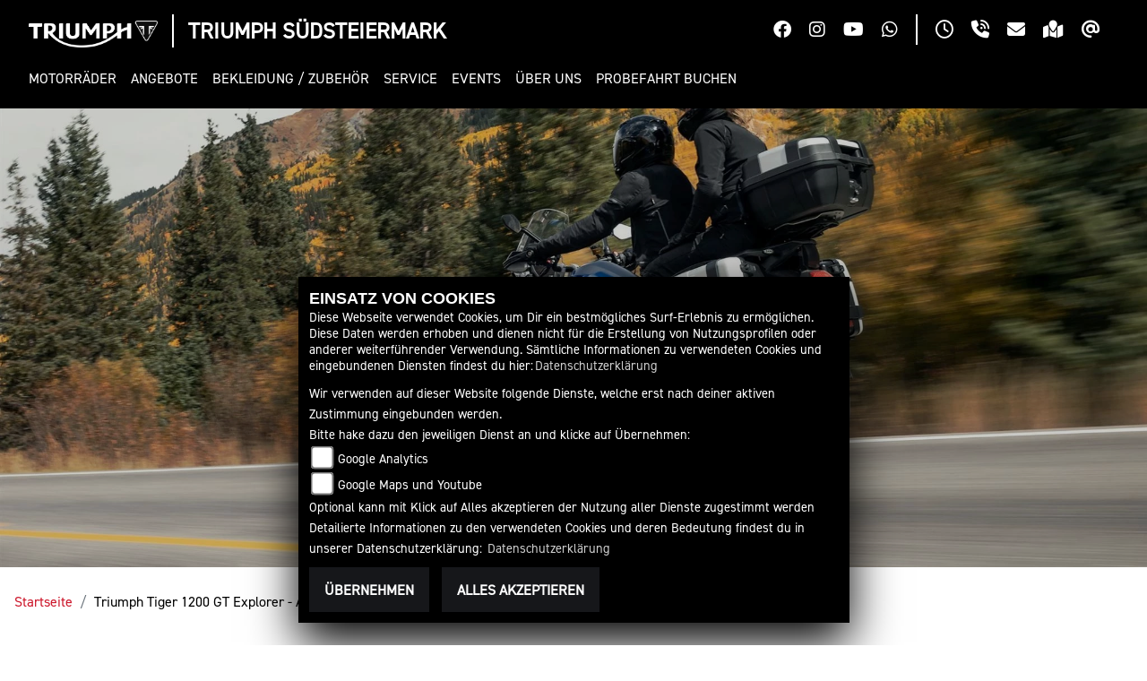

--- FILE ---
content_type: text/html; charset=utf-8
request_url: https://www.triumph-steiermark.at/de/triumph-modell-triumph-tiger-1200-gt-explorer-10920-2023
body_size: 163877
content:

<!DOCTYPE html>

<html lang=de>
<head>
    <meta charset="utf-8" />
    <meta name="viewport" content="width=device-width" />
    <meta name="theme-color" content="#000">
    <title>Triumph Tiger 1200 GT Explorer - Alle technischen Daten zum Modell Tiger 1200 GT Explorer von Triumph</title>
    <meta name="keywords" content="Triumph   Tiger 1200 GT Explorer , technische Daten,  Triumph S&#252;dsteiermark" />
    <meta name="description" content="Hier finden Sie die aktuellen technischen Daten des Modells Tiger 1200 GT Explorer  von  Triumph." />

    <meta name="robots" content="index,follow" />
    <meta http-equiv="Content-Type" content="text/html; charset=utf-8" />

            <link href="/de/Styles/SidebarsDynamic?SidebarsRightHaendler=open%7Cphone%7Cmap" rel="stylesheet" type="text/css" />
            <link rel="shortcut icon" href="https://images5.1000ps.net/haendlerwebseiten/triumph/logo/triumph_favicon.png" type="image/x-icon" />
            
<link href="/de/Content/Triumph2023?v=uubairej33znpZoLYZ5zddTczP2Q4atuJT3NOcOT5h81" rel="stylesheet"/>
        </head>
<body class=" Triumph2023  sb-right">

    <script src="/de/Content/base/js/jquery-3.5.1.min.js"></script>
    <script>
        jQuery.event.special.touchstart = {
            setup: function (_, ns, handle) {
                this.addEventListener("touchstart", handle, { passive: true });
            }
        };
    </script>
    

<header>
            <div class="header-right">
                <div class="btn-ctr">
                    

            <a href="https://www.facebook.com/TriumphSteiermark" class="socailmedialink link-facebook" target="_blank" title="Facebook Fanpage von Triumph S&#252;dsteiermark">
                <i class="fab fa-facebook" aria-label="Facebook Fanpage von Triumph S&#252;dsteiermark"></i>
            </a>

        <a href="https://www.instagram.com/triumphsteiermark/" class="socailmedialink link-instagram" target="_blank" title="Triumph S&#252;dsteiermark auf Instagram">
            <i class="fab fa-instagram" aria-label="Instagram Fanpage von Triumph S&#252;dsteiermark"></i>
        </a>

        <a href="https://www.youtube.com/channel/@Motorradklinik-Leibnitz" class="socailmedialink link-youtube" target="_blank" title="Youtube Channel von Triumph S&#252;dsteiermark">
            <i class="fab fa-youtube" aria-label="Youtube Channel von Triumph S&#252;dsteiermark"></i>
        </a>
    
        <a href="https://wa.me/4369010370040" class="socailmedialink link-whatsapp" target="_blank" title="Triumph S&#252;dsteiermark auf WhatsApp">
            <i class="fab fa-whatsapp" aria-label="Whatsapp von Triumph S&#252;dsteiermark"></i>
        </a>

                </div>
                <div class="separator"></div>
                <div class="btn-ctr">
                    
<a href="#" class="openlinkhead" data-toggle="modal" data-target="#OeffnungszeitenSidebar" title="Öffnungszeiten"><i class="fa-regular fa-clock"></i></a>

    <a href="#" class="phonelinkhead" data-toggle="modal" data-target="#StandortSidebar" title="+43 3452 75377 anrufen">
        <i class="fa-solid fa-phone-volume"></i>
    </a>
<a href="/de/anfrageformular" class="maillinkhead" title="Triumph S&#252;dsteiermark kontaktieren">
    <i class="fa-solid fa-envelope"></i>
</a>

<a href="#" class="maplinkhead" data-toggle="modal" data-target="#StandortSidebar" title="Standort"><i class="fas fa-map-marked"></i></a>

    <a href="https://www.triumphmotorcycles.de/for-the-ride/brand/newsletter-abonnieren" class="maplinkhead" target="_blank" title="Triumph Newsletter abonnieren"><i class="fa-solid fa-at"></i></a>

                </div>
            </div>
        <div class="header-left">
            <div class="triumph-base">
                <div class="triumph-logo">
                    <a href="/de" title="Startseite von Triumph S&#252;dsteiermark">
                        <img class="full-logo" src="/Content/Themes/Templates/Triumph2023/img/logo_darkbg.png" alt="Triumph Motorrad Logo mit Schriftzug" />
                        <img class="small-logo" src="/Content/Themes/Templates/Triumph2023/img/mobile_logo.png" alt="Triumph Motorrad Logo Badge ohne Schriftzug" />
                    </a>
                </div>
                <div class="separator"></div>
                <div class="dealer-name">
                    <a href="/de" title="[[[Startseite von Triumph S&#252;dsteiermark">
                        <span>Triumph S&#252;dsteiermark</span>
                    </a>
                </div>
            </div>
            <div class="nav-base">
                

<nav class="navbar navbar-expand-lg">

    <button class="navbar-toggler collapsed" type="button" data-toggle="collapse" data-target="#navbarSupportedContent" aria-controls="navbarSupportedContent" aria-expanded="false" aria-label="Toggle navigation">
        <span class="icon-bar top-bar"></span>
        <span class="icon-bar middle-bar"></span>
        <span class="icon-bar bottom-bar"></span>
        <span class="sr-only">Toggle navigation</span>
    </button>

    <div class="collapse navbar-collapse" id="navbarSupportedContent">
        <ul class="navbar-nav mr-auto">


                    <li class="nav-item dropdown modelle">
                        <a class="nav-link dropdown-toggle" href="#" id="navbarDropdownModelle"  role="button" data-toggle="dropdown" aria-haspopup="true" aria-expanded="false"><span>Motorr&#228;der</span></a>
                        <div class="dropdown-menu close-btn" aria-labelledby="navbarDropdownModelle">
                            <div class="dropdown-special">
                                
    <ul class="nav mb-4">
                <li class="nav-item">
                    <span class="nav-link active" aria-controls="pills-adventure">Adventure</span>
                </li>
                <li class="nav-item">
                    <span class="nav-link " aria-controls="pills-modern-classics">Modern Classics</span>
                </li>
                <li class="nav-item">
                    <span class="nav-link " aria-controls="pills-roadsters">Roadsters</span>
                </li>
                <li class="nav-item">
                    <span class="nav-link " aria-controls="pills-rocket-3">Rocket 3</span>
                </li>
                <li class="nav-item">
                    <span class="nav-link " aria-controls="pills-sport">Sport</span>
                </li>
    </ul>
<div class="tab-content">
            <div class="tab-pane fade show active" id="pills-adventure">
                    <a class="img-box" href="/de/triumph-modell-triumph-tiger-1200-gt-explorer-10920-2026" >
                        <div class="img-ctr">
                            <img class="" src="https://images5.1000ps.net/images_bikekat/2026/37-Triumph/10920-Tiger_1200_GT_Explorer/001-639008758899916800-triumph-tiger-1200-gt-explorer.jpg?width=192&height=108&mode=crop&format=webp&Quality=60" alt="Tiger 1200 GT Explorer " />
                        </div>
                        <span class="text-uppercase">Tiger 1200 GT Explorer </span>
                    </a>
                    <a class="img-box" href="/de/triumph-modell-triumph-tiger-1200-gt-pro-10919-2026" >
                        <div class="img-ctr">
                            <img class="" src="https://images5.1000ps.net/images_bikekat/2026/37-Triumph/10919-Tiger_1200_GT_PRO/016-639008758835825437-triumph-tiger-1200-gt-pro.jpg?width=192&height=108&mode=crop&format=webp&Quality=60" alt="Tiger 1200 GT PRO " />
                        </div>
                        <span class="text-uppercase">Tiger 1200 GT PRO </span>
                    </a>
                    <a class="img-box" href="/de/triumph-modell-triumph-tiger-1200-rally-explorer-10922-2026" >
                        <div class="img-ctr">
                            <img class="" src="https://images5.1000ps.net/images_bikekat/2026/37-Triumph/10922-Tiger_1200_Rally_Explorer/001-639008759174191965-triumph-tiger-1200-rally-explorer.jpg?width=192&height=108&mode=crop&format=webp&Quality=60" alt="Tiger 1200 Rally Explorer " />
                        </div>
                        <span class="text-uppercase">Tiger 1200 Rally Explorer </span>
                    </a>
                    <a class="img-box" href="/de/triumph-modell-triumph-tiger-1200-rally-pro-10921-2026" >
                        <div class="img-ctr">
                            <img class="" src="https://images5.1000ps.net/images_bikekat/2026/37-Triumph/10921-Tiger_1200_Rally_PRO/001-639008759113586352-triumph-tiger-1200-rally-pro.jpg?width=192&height=108&mode=crop&format=webp&Quality=60" alt="Tiger 1200 Rally PRO " />
                        </div>
                        <span class="text-uppercase">Tiger 1200 Rally PRO </span>
                    </a>
                    <a class="img-box" href="/de/triumph-modell-triumph-tiger-900-alpine-edition-13306-2026" >
                        <div class="img-ctr">
                            <img class="" src="https://images5.1000ps.net/images_bikekat/2026/37-Triumph/13306-Tiger_900_Alpine_Edition/009-638984663730460236-triumph-tiger-900-alpine-edition.jpg?width=192&height=108&mode=crop&format=webp&Quality=60" alt="Tiger 900 Alpine Edition " />
                        </div>
                        <span class="text-uppercase">Tiger 900 Alpine Edition </span>
                    </a>
                    <a class="img-box" href="/de/triumph-modell-triumph-tiger-900-desert-edition-13307-2026" >
                        <div class="img-ctr">
                            <img class="" src="https://images5.1000ps.net/images_bikekat/2026/37-Triumph/13307-Tiger_900_Desert_Edition/001-638984664922341587-triumph-tiger-900-desert-edition.jpg?width=192&height=108&mode=crop&format=webp&Quality=60" alt="Tiger 900 Desert Edition " />
                        </div>
                        <span class="text-uppercase">Tiger 900 Desert Edition </span>
                    </a>
                    <a class="img-box" href="/de/triumph-modell-triumph-tiger-900-gt-9977-2026" >
                        <div class="img-ctr">
                            <img class="" src="https://images5.1000ps.net/images_bikekat/2026/37-Triumph/9977-Tiger_900_GT/001-638966362512438448-triumph-tiger-900-gt.jpg?width=192&height=108&mode=crop&format=webp&Quality=60" alt="Tiger 900 GT " />
                        </div>
                        <span class="text-uppercase">Tiger 900 GT </span>
                    </a>
                    <a class="img-box" href="/de/triumph-modell-triumph-tiger-900-gt-pro-9979-2026" >
                        <div class="img-ctr">
                            <img class="" src="https://images5.1000ps.net/images_bikekat/2026/37-Triumph/9979-Tiger_900_GT_Pro/001-638966362579469971-triumph-tiger-900-gt-pro.jpg?width=192&height=108&mode=crop&format=webp&Quality=60" alt="Tiger 900 GT Pro " />
                        </div>
                        <span class="text-uppercase">Tiger 900 GT Pro </span>
                    </a>
                    <a class="img-box" href="/de/triumph-modell-triumph-tiger-900-rally-pro-9981-2026" >
                        <div class="img-ctr">
                            <img class="" src="https://images5.1000ps.net/images_bikekat/2026/37-Triumph/9981-Tiger_900_Rally_Pro/001-638966362659088601-triumph-tiger-900-rally-pro.jpg?width=192&height=108&mode=crop&format=webp&Quality=60" alt="Tiger 900 Rally Pro " />
                        </div>
                        <span class="text-uppercase">Tiger 900 Rally Pro </span>
                    </a>
                    <a class="img-box" href="/de/triumph-modell-triumph-tiger-sport-660-10805-2025" >
                        <div class="img-ctr">
                            <img class="" src="https://images5.1000ps.net/images_bikekat/2025/37-Triumph/10805-Tiger_Sport_660/084-638676298414227587-triumph-tiger-sport-660.jpg?width=192&height=108&mode=crop&format=webp&Quality=60" alt="Tiger Sport 660 " />
                        </div>
                        <span class="text-uppercase">Tiger Sport 660 </span>
                            <div class="a2-icon" data-toggle="tooltip" data-placement="bottom" title="Dieses Modell ist mit Hilfe eines optionalen Drosselkits für den A2 Führerschein geeignet">
                                <span>A2</span>
                            </div>
                    </a>
                    <a class="img-box" href="/de/triumph-modell-triumph-tiger-sport-660-10805-2026" >
                        <div class="img-ctr">
                            <img class="" src="https://images5.1000ps.net/images_bikekat/2026/37-Triumph/10805-Tiger_Sport_660/013-639044205601395820-triumph-tiger-sport-660.jpg?width=192&height=108&mode=crop&format=webp&Quality=60" alt="Tiger Sport 660 " />
                        </div>
                        <span class="text-uppercase">Tiger Sport 660 </span>
                            <div class="a2-icon" data-toggle="tooltip" data-placement="bottom" title="Dieses Modell ist mit Hilfe eines optionalen Drosselkits für den A2 Führerschein geeignet">
                                <span>A2</span>
                            </div>
                    </a>
                    <a class="img-box" href="/de/triumph-modell-triumph-tiger-sport-800-12716-2026" >
                        <div class="img-ctr">
                            <img class="" src="https://images5.1000ps.net/images_bikekat/2026/37-Triumph/12716-Tiger_Sport_800/001-639008738954138215-triumph-tiger-sport-800.jpg?width=192&height=108&mode=crop&format=webp&Quality=60" alt="Tiger Sport 800 " />
                        </div>
                        <span class="text-uppercase">Tiger Sport 800 </span>
                    </a>
            </div>
            <div class="tab-pane fade show " id="pills-modern-classics">
                    <a class="img-box" href="/de/triumph-modell-triumph-bonneville-bobber-8810-2026" >
                        <div class="img-ctr">
                            <img class="" src="https://images5.1000ps.net/images_bikekat/2026/37-Triumph/8810-Bonneville_Bobber/003-638966318985248216-triumph-bonneville-bobber.jpg?width=192&height=108&mode=crop&format=webp&Quality=60" alt="Bonneville Bobber " />
                        </div>
                        <span class="text-uppercase">Bonneville Bobber </span>
                            <div class="a2-icon" data-toggle="tooltip" data-placement="bottom" title="Dieses Modell ist mit Hilfe eines optionalen Drosselkits für den A2 Führerschein geeignet">
                                <span>A2</span>
                            </div>
                    </a>
                    <a class="img-box" href="/de/triumph-modell-triumph-bonneville-speedmaster-9147-2026" >
                        <div class="img-ctr">
                            <img class="" src="https://images5.1000ps.net/images_bikekat/2026/37-Triumph/9147-Bonneville_Speedmaster/005-638966322785972473-triumph-bonneville-speedmaster.jpg?width=192&height=108&mode=crop&format=webp&Quality=60" alt="Bonneville Speedmaster " />
                        </div>
                        <span class="text-uppercase">Bonneville Speedmaster </span>
                            <div class="a2-icon" data-toggle="tooltip" data-placement="bottom" title="Dieses Modell ist mit Hilfe eines optionalen Drosselkits für den A2 Führerschein geeignet">
                                <span>A2</span>
                            </div>
                    </a>
                    <a class="img-box" href="/de/triumph-modell-triumph-bonneville-t120-5993-2026" >
                        <div class="img-ctr">
                            <img class="" src="https://images5.1000ps.net/images_bikekat/2026/37-Triumph/5993-Bonneville_T120/002-638966311154319338-triumph-bonneville-t120.jpg?width=192&height=108&mode=crop&format=webp&Quality=60" alt="Bonneville T120 " />
                        </div>
                        <span class="text-uppercase">Bonneville T120 </span>
                            <div class="a2-icon" data-toggle="tooltip" data-placement="bottom" title="Dieses Modell ist mit Hilfe eines optionalen Drosselkits für den A2 Führerschein geeignet">
                                <span>A2</span>
                            </div>
                    </a>
                    <a class="img-box" href="/de/triumph-modell-triumph-bonneville-t120-black-8405-2026" >
                        <div class="img-ctr">
                            <img class="" src="https://images5.1000ps.net/images_bikekat/2026/37-Triumph/8405-Bonneville_T120_Black/002-638966314538002206-triumph-bonneville-t120-black.jpg?width=192&height=108&mode=crop&format=webp&Quality=60" alt="Bonneville T120 Black " />
                        </div>
                        <span class="text-uppercase">Bonneville T120 Black </span>
                            <div class="a2-icon" data-toggle="tooltip" data-placement="bottom" title="Dieses Modell ist mit Hilfe eines optionalen Drosselkits für den A2 Führerschein geeignet">
                                <span>A2</span>
                            </div>
                    </a>
                    <a class="img-box" href="/de/triumph-modell-triumph-scrambler-1200-x-12182-2026" >
                        <div class="img-ctr">
                            <img class="" src="https://images5.1000ps.net/images_bikekat/2026/37-Triumph/12182-Scrambler_1200_X/001-638966294546857697-triumph-scrambler-1200-x.jpg?width=192&height=108&mode=crop&format=webp&Quality=60" alt="Scrambler 1200 X " />
                        </div>
                        <span class="text-uppercase">Scrambler 1200 X </span>
                    </a>
                    <a class="img-box" href="/de/triumph-modell-triumph-scrambler-1200-xe-9548-2026" >
                        <div class="img-ctr">
                            <img class="" src="https://images5.1000ps.net/images_bikekat/2026/37-Triumph/9548-Scrambler_1200_XE/011-638966296948835521-triumph-scrambler-1200-xe.jpg?width=192&height=108&mode=crop&format=webp&Quality=60" alt="Scrambler 1200 XE " />
                        </div>
                        <span class="text-uppercase">Scrambler 1200 XE </span>
                    </a>
                    <a class="img-box" href="/de/triumph-modell-triumph-scrambler-400-x-11977-2026" >
                        <div class="img-ctr">
                            <img class="" src="https://images5.1000ps.net/images_bikekat/2026/37-Triumph/11977-Scrambler_400_X/001-639008765659445030-triumph-scrambler-400-x.jpg?width=192&height=108&mode=crop&format=webp&Quality=60" alt="Scrambler 400 X " />
                        </div>
                        <span class="text-uppercase">Scrambler 400 X </span>
                    </a>
                    <a class="img-box" href="/de/triumph-modell-triumph-scrambler-400-xc-13169-2026" >
                        <div class="img-ctr">
                            <img class="" src="https://images5.1000ps.net/images_bikekat/2026/37-Triumph/13169-Scrambler_400_XC/001-639008765581972567-triumph-scrambler-400-xc.jpg?width=192&height=108&mode=crop&format=webp&Quality=60" alt="Scrambler 400 XC " />
                        </div>
                        <span class="text-uppercase">Scrambler 400 XC </span>
                    </a>
                    <a class="img-box" href="/de/triumph-modell-triumph-scrambler-900-11249-2026" >
                        <div class="img-ctr">
                            <img class="" src="https://images5.1000ps.net/images_bikekat/2026/37-Triumph/11249-Scrambler_900/003-638966302440074440-triumph-scrambler-900.jpg?width=192&height=108&mode=crop&format=webp&Quality=60" alt="Scrambler 900 " />
                        </div>
                        <span class="text-uppercase">Scrambler 900 </span>
                            <div class="a2-icon" data-toggle="tooltip" data-placement="bottom" title="Dieses Modell ist mit Hilfe eines optionalen Drosselkits für den A2 Führerschein geeignet">
                                <span>A2</span>
                            </div>
                    </a>
                    <a class="img-box" href="/de/triumph-modell-triumph-speed-400-11976-2026" >
                        <div class="img-ctr">
                            <img class="" src="https://images5.1000ps.net/images_bikekat/2026/37-Triumph/11976-Speed_400/001-639008771889542258-triumph-speed-400.jpg?width=192&height=108&mode=crop&format=webp&Quality=60" alt="Speed 400 " />
                        </div>
                        <span class="text-uppercase">Speed 400 </span>
                    </a>
                    <a class="img-box" href="/de/triumph-modell-triumph-speed-twin-1200-9612-2026" >
                        <div class="img-ctr">
                            <img class="" src="https://images5.1000ps.net/images_bikekat/2026/37-Triumph/9612-Speed_Twin_1200/001-638966363699278455-triumph-speed-twin-1200.jpg?width=192&height=108&mode=crop&format=webp&Quality=60" alt="Speed Twin 1200 " />
                        </div>
                        <span class="text-uppercase">Speed Twin 1200 </span>
                    </a>
                    <a class="img-box" href="/de/triumph-modell-triumph-speed-twin-1200-rs-12683-2026" >
                        <div class="img-ctr">
                            <img class="" src="https://images5.1000ps.net/images_bikekat/2026/37-Triumph/12683-Speed_Twin_1200_RS/001-638966363797379970-triumph-speed-twin-1200-rs.jpg?width=192&height=108&mode=crop&format=webp&Quality=60" alt="Speed Twin 1200 RS " />
                        </div>
                        <span class="text-uppercase">Speed Twin 1200 RS </span>
                    </a>
                    <a class="img-box" href="/de/triumph-modell-triumph-speed-twin-900-11248-2026" >
                        <div class="img-ctr">
                            <img class="" src="https://images5.1000ps.net/images_bikekat/2026/37-Triumph/11248-Speed_Twin_900/001-639008772219075151-triumph-speed-twin-900.jpg?width=192&height=108&mode=crop&format=webp&Quality=60" alt="Speed Twin 900 " />
                        </div>
                        <span class="text-uppercase">Speed Twin 900 </span>
                            <div class="a2-icon" data-toggle="tooltip" data-placement="bottom" title="Dieses Modell ist mit Hilfe eines optionalen Drosselkits für den A2 Führerschein geeignet">
                                <span>A2</span>
                            </div>
                    </a>
                    <a class="img-box" href="/de/triumph-modell-triumph-tracker-400-13273-2026" >
                        <div class="img-ctr">
                            <img class="" src="https://images5.1000ps.net/images_bikekat/2026/37-Triumph/13273-Tracker_400__Embargo_bis_16_12_2025_13_00_/002-639013917844921100-triumph-tracker-400-embargo-bis-16-12-2025-13-00.jpg?width=192&height=108&mode=crop&format=webp&Quality=60" alt="Tracker 400 " />
                        </div>
                        <span class="text-uppercase">Tracker 400 </span>
                    </a>
            </div>
            <div class="tab-pane fade show " id="pills-roadsters">
                    <a class="img-box" href="/de/triumph-modell-triumph-speed-triple-1200-rs-10507-2026" >
                        <div class="img-ctr">
                            <img class="" src="https://images5.1000ps.net/images_bikekat/2026/37-Triumph/10507-Speed_Triple_1200_RS/001-639008818698361240-triumph-speed-triple-1200-rs.jpg?width=192&height=108&mode=crop&format=webp&Quality=60" alt="Speed Triple 1200 RS " />
                        </div>
                        <span class="text-uppercase">Speed Triple 1200 RS </span>
                    </a>
                    <a class="img-box" href="/de/triumph-modell-triumph-speed-triple-1200-rx-13124-2026" >
                        <div class="img-ctr">
                            <img class="" src="https://images5.1000ps.net/images_bikekat/2026/37-Triumph/13124-Speed_Triple_1200_RX/001-639008818822555477-triumph-speed-triple-1200-rx.jpg?width=192&height=108&mode=crop&format=webp&Quality=60" alt="Speed Triple 1200 RX " />
                        </div>
                        <span class="text-uppercase">Speed Triple 1200 RX </span>
                    </a>
                    <a class="img-box" href="/de/triumph-modell-triumph-street-triple-765-moto2-edition-11480-2026" >
                        <div class="img-ctr">
                            <img class="" src="https://images5.1000ps.net/images_bikekat/2026/37-Triumph/11480-Street_Triple_765_Moto2_Edition/002-638990706248828179-triumph-street-triple-765-moto2-edition.jpg?width=192&height=108&mode=crop&format=webp&Quality=60" alt="Street Triple 765 Moto2 Edition " />
                        </div>
                        <span class="text-uppercase">Street Triple 765 Moto2 Edition </span>
                    </a>
                    <a class="img-box" href="/de/triumph-modell-triumph-street-triple-765-r-8883-2026" >
                        <div class="img-ctr">
                            <img class="" src="https://images5.1000ps.net/images_bikekat/2026/37-Triumph/8883-Street_Triple_765_R/001-639008828340343848-triumph-street-triple-765-r.jpg?width=192&height=108&mode=crop&format=webp&Quality=60" alt="Street Triple 765 R " />
                        </div>
                        <span class="text-uppercase">Street Triple 765 R </span>
                    </a>
                    <a class="img-box" href="/de/triumph-modell-triumph-street-triple-765-r-a2-12590-2026" >
                        <div class="img-ctr">
                            <img class="" src="https://images5.1000ps.net/images_bikekat/2026/37-Triumph/12590-Street_Triple_765_R_A2/009-639008828412800157-triumph-street-triple-765-r-a2.jpg?width=192&height=108&mode=crop&format=webp&Quality=60" alt="Street Triple 765 R A2 " />
                        </div>
                        <span class="text-uppercase">Street Triple 765 R A2 </span>
                    </a>
                    <a class="img-box" href="/de/triumph-modell-triumph-street-triple-765-rs-8884-2026" >
                        <div class="img-ctr">
                            <img class="" src="https://images5.1000ps.net/images_bikekat/2026/37-Triumph/8884-Street_Triple_765_RS/005-639008828498344655-triumph-street-triple-765-rs.jpg?width=192&height=108&mode=crop&format=webp&Quality=60" alt="Street Triple 765 RS " />
                        </div>
                        <span class="text-uppercase">Street Triple 765 RS </span>
                    </a>
                    <a class="img-box" href="/de/triumph-modell-triumph-street-triple-765-rx-13272-2026" >
                        <div class="img-ctr">
                            <img class="" src="https://images5.1000ps.net/images_bikekat/2026/37-Triumph/13272-Street_Triple_765_RX/001-638990701952059534-triumph-street-triple-765-rx.jpg?width=192&height=108&mode=crop&format=webp&Quality=60" alt="Street Triple 765 RX " />
                        </div>
                        <span class="text-uppercase">Street Triple 765 RX </span>
                    </a>
                    <a class="img-box" href="/de/triumph-modell-triumph-trident-660-10342-2025" >
                        <div class="img-ctr">
                            <img class="" src="https://images5.1000ps.net/images_bikekat/2025/37-Triumph/10342-Trident_660/012-638639897206325280-triumph-trident-660.jpg?width=192&height=108&mode=crop&format=webp&Quality=60" alt="Trident 660 " />
                        </div>
                        <span class="text-uppercase">Trident 660 </span>
                            <div class="a2-icon" data-toggle="tooltip" data-placement="bottom" title="Dieses Modell ist mit Hilfe eines optionalen Drosselkits für den A2 Führerschein geeignet">
                                <span>A2</span>
                            </div>
                    </a>
                    <a class="img-box" href="/de/triumph-modell-triumph-trident-660-10342-2026" >
                        <div class="img-ctr">
                            <img class="" src="https://images5.1000ps.net/images_bikekat/2026/37-Triumph/10342-Trident_660/023-639044197767235030-triumph-trident-660.jpg?width=192&height=108&mode=crop&format=webp&Quality=60" alt="Trident 660 " />
                        </div>
                        <span class="text-uppercase">Trident 660 </span>
                            <div class="a2-icon" data-toggle="tooltip" data-placement="bottom" title="Dieses Modell ist mit Hilfe eines optionalen Drosselkits für den A2 Führerschein geeignet">
                                <span>A2</span>
                            </div>
                    </a>
                    <a class="img-box" href="/de/triumph-modell-triumph-trident-800-13270-2026" >
                        <div class="img-ctr">
                            <img class="" src="https://images5.1000ps.net/images_bikekat/2026/37-Triumph/13270-Trident_800/016-638966361010293603-triumph-trident-800.jpg?width=192&height=108&mode=crop&format=webp&Quality=60" alt="Trident 800 " />
                        </div>
                        <span class="text-uppercase">Trident 800 </span>
                    </a>
            </div>
            <div class="tab-pane fade show " id="pills-rocket-3">
                    <a class="img-box" href="/de/triumph-modell-triumph-rocket-3-storm-gt-12465-2026" >
                        <div class="img-ctr">
                            <img class="" src="https://images5.1000ps.net/images_bikekat/2026/37-Triumph/12465-Rocket_3_Storm_GT/010-639008835054127083-triumph-rocket-3-storm-gt.jpg?width=192&height=108&mode=crop&format=webp&Quality=60" alt="Rocket 3 Storm GT " />
                        </div>
                        <span class="text-uppercase">Rocket 3 Storm GT </span>
                    </a>
                    <a class="img-box" href="/de/triumph-modell-triumph-rocket-3-storm-r-12464-2026" >
                        <div class="img-ctr">
                            <img class="" src="https://images5.1000ps.net/images_bikekat/2026/37-Triumph/12464-Rocket_3_Storm_R/014-639008834991053150-triumph-rocket-3-storm-r.jpg?width=192&height=108&mode=crop&format=webp&Quality=60" alt="Rocket 3 Storm R " />
                        </div>
                        <span class="text-uppercase">Rocket 3 Storm R </span>
                    </a>
            </div>
            <div class="tab-pane fade show " id="pills-sport">
                    <a class="img-box" href="/de/triumph-modell-triumph-daytona-660-12287-2026" >
                        <div class="img-ctr">
                            <img class="" src="https://images5.1000ps.net/images_bikekat/2026/37-Triumph/12287-Daytona_660/016-638966364350544875-triumph-daytona-660.jpg?width=192&height=108&mode=crop&format=webp&Quality=60" alt="Daytona 660 " />
                        </div>
                        <span class="text-uppercase">Daytona 660 </span>
                            <div class="a2-icon" data-toggle="tooltip" data-placement="bottom" title="Dieses Modell ist mit Hilfe eines optionalen Drosselkits für den A2 Führerschein geeignet">
                                <span>A2</span>
                            </div>
                    </a>
            </div>
</div>

                                <div class="standard-line"></div>
                                <div class="d-lg-flex">
                                        <div class="pt-3 pb-3 ctr-links">
                                                    <a class="dropdown-item " href="/motorrad-suche?Marke[0]=Triumph"  ><span>Triumph Fahrzeugbestand</span></a>
                                                    <a class="dropdown-item " href="/de/motorrad-umbauten"  ><span>Custombikes</span></a>
                                                    <a class="dropdown-item " href="/de/motorrad-mieten"  ><span>Verleihfahrzeuge</span></a>
                                                    <a class="dropdown-item " href="/de/triumph-range"  ><span>Triumph Range Brosch&#252;re 2026</span></a>
                                        </div>
                                <div class="pt-lg-3 pb-lg-3">
                                        <a class="dropdown-item icon extern-link" href="https://www.triumphmotorcycles.at/configure" target="_blank" ><i class="fa-solid fa-sliders"></i><span>Konfigurator</span></a>
                                                                            <a class="dropdown-item icon" href="/de/content-probefahrt-buchen" id="probefahrt-button-menu" ><i class="fa-solid fa-motorcycle"></i><span>Probefahrt buchen</span></a>
                                                                        <a class="dropdown-item icon" href="https://www.triumphamp.com/de-DE/d.300351/OSB/widget" ><i class="fa-solid fa-screwdriver-wrench"></i><span>Service buchen</span></a>
                                </div>
                                </div>
                            </div>
                        </div>
                    </li>
                    <li class="nav-item">
                        <a class="nav-link " href="/de/triumph-promotions"  ><span>Angebote</span></a>
                    </li>
                    <li class="nav-item dropdown">
                        <a class="nav-link dropdown-toggle" href="#" id="navbarDropdown0"  role="button" data-toggle="dropdown" aria-haspopup="true" aria-expanded="false"><span>Bekleidung / Zubeh&#246;r</span></a>
                        <div class="dropdown-menu" aria-labelledby="navbarDropdown0">
                                <a class="dropdown-item extern-link" href="https://www.triumph-shop.at/" target='_blank' ><span>Online-Shop</span></a>
                                <a class="dropdown-item " href="/de/triumph-bekleidung-accessoires"  ><span>Bekleidung</span></a>
                                <a class="dropdown-item " href="/de/triumph-zubehoer"  ><span>Zubeh&#246;r</span></a>
                                <a class="dropdown-item " href="/de/triumph-serviceteile"  ><span>Originalteile</span></a>
                        </div>
                    </li>
                    <li class="nav-item dropdown">
                        <a class="nav-link dropdown-toggle" href="#" id="navbarDropdown1"  role="button" data-toggle="dropdown" aria-haspopup="true" aria-expanded="false"><span>Service</span></a>
                        <div class="dropdown-menu" aria-labelledby="navbarDropdown1">
                                <a class="dropdown-item " href="/de/unser-service"  ><span>&#220;berblick</span></a>
                                <a class="dropdown-item " href="/de/triumph-werkstatttermin"  ><span>Werkstatttermin</span></a>
                                <a class="dropdown-item " href="/de/triumph-herstellergarantie"  ><span>Herstellergarantie</span></a>
                                <a class="dropdown-item " href="/de/triumph-finanzierung"  ><span>Finanzierung</span></a>
                                <a class="dropdown-item " href="/de/triumph-handbuecher"  ><span>Handb&#252;cher</span></a>
                        </div>
                    </li>
                    <li class="nav-item">
                        <a class="nav-link " href="/de/motorrad-terminkalender"  ><span>Events</span></a>
                    </li>
                    <li class="nav-item dropdown">
                        <a class="nav-link dropdown-toggle" href="#" id="navbarDropdown2"  role="button" data-toggle="dropdown" aria-haspopup="true" aria-expanded="false"><span>&#220;ber uns</span></a>
                        <div class="dropdown-menu" aria-labelledby="navbarDropdown2">
                                <a class="dropdown-item " href="/de/unser-unternehmen"  ><span>Unser Unternehmen</span></a>
                                <a class="dropdown-item " href="/de/unsere-werkstatt"  ><span>Unsere Werkstatt</span></a>
                                <a class="dropdown-item " href="/de/unser-team"  ><span>Unser Team</span></a>
                                <a class="dropdown-item " href="/de/news"  ><span>News</span></a>
                                <a class="dropdown-item " href="/de/job-angebote"  ><span>Offene Stellen</span></a>
                                <a class="dropdown-item " href="/de/kontakt"  ><span>Kontakt</span></a>
                                <a class="dropdown-item extern-link" href="https://www.motorradklinik.at/" target='_blank' ><span>Unternehmensauftritt</span></a>
                        </div>
                    </li>
                    <li class="nav-item">
                        <a class="nav-link " href="/de/content-probefahrt-buchen"  ><span>Probefahrt buchen</span></a>
                    </li>

        </ul>
    </div>
</nav>

<script type="text/javascript">
    $(function () {
        $('[data-toggle="tooltip"]').tooltip()
    })
    $(document).ready(function () {
        checkDevice();
        checkNavClosed();
        resizeDropdownModelle();
        checkHeaderHeight();
    });

    $(window).resize(function () {
        checkDevice();
        checkNavClosed();
        resetDropdownModelle();
        resizeDropdownModelle();
        checkHeaderHeight()
    });

    
    $(".dropdown-special .nav-item").click(function (event) {
        if ($(window).width() >= 992) {
            setTimeout(function () {
                resizeDropdownModelle()
            }, 200)
        }
    })

    
    $(".dropdown-special .nav-item").click(function (event) {
        event.stopPropagation();
        var id = event.target.getAttribute('aria-controls');
        $('.dropdown-special .nav-link').removeClass('active');
        $(this).children('.nav-link').addClass('active');
        $('.dropdown-special .tab-pane').removeClass('active');
        $('#'+id).addClass('active');
    })

    $('.navbar-toggler').on('click', function () {
        setTimeout(function () {
            checkNavClosed();
        }, 100)
    });

    
    function checkNavClosed() {
        if ($(document).width() < 992) {
            if ($('.navbar-toggler').hasClass('navbar-toggled')) {
                $('body').addClass('nav-open');
            }
            else {
                $('body').removeClass('nav-open');
            }
        }
        else {
            $('body').removeClass('nav-open');
            $('header').removeClass('nav-hide');
        }
    }

    /*Damit resp. mobiler Header die Navigation nicht überdeckt*/
    function checkHeaderHeight() {
        if ($(window).width() < 992) {
            var headerHeight = $('header').outerHeight();
            $('.navbar-collapse').css('top', headerHeight);
            $('#header-space').css('height', headerHeight);
        }
        else {
            $('#header-space').css('height', 0);
        }
    }

    var stopProp = function (event) {
        event.stopPropagation();
    };

    
    function checkDevice() {
        if ($(window).width() >= 992 && navigator.maxTouchPoints == 0) {
            $('.navbar-nav  .nav-item.dropdown').addClass('hover-effect');
            $('.navbar-nav > .dropdown > a').on('click', stopProp);
            $('.dropdown.modelle > .dropdown-menu').removeClass('close-btn');
        }
        else {
            $('.navbar-nav  .nav-item.dropdown').removeClass('hover-effect');
            $('.navbar-nav > .dropdown > a').off('click', stopProp);
            $('.dropdown.modelle > .dropdown-menu').addClass('close-btn');
        }
    }

    function resetDropdownModelle() {
        var box = $('.dropdown.modelle .dropdown-menu');
        box.css('left', 0);
        box.css('width', 'auto');
        $('.tab-pane').removeClass('max-width-reached');
    }

    
    function resizeDropdownModelle() {
        if ($(window).width() >= 992) {
            /*Bezugspunkt Navi*/
            var navItem = $('.dropdown.modelle');
            /*Spezielle Modelle Dropdown - Box*/
            var box = $('.dropdown.modelle .dropdown-menu');
            var margin = 32;
            var navLeft = navItem.offset().left;
            var boxWidth = box.outerWidth();
            var windowWidth = $(window).width();
            var moveLeft = windowWidth - margin - navLeft - boxWidth;
            var maxLeft = margin - navLeft;
            var boxLeft = box.offset().left;
            /*Damit Box nicht bei jeder Modellauswahl neu verschoben wird, wenn nicht notwendig*/
            if (boxLeft > 0) {
                var moveBoxLeft = windowWidth - margin - boxLeft - boxWidth;
                if (moveBoxLeft > 0) {
                    return
                }
            }
            /*Wenn Box verschoben werden muss*/
            if (moveLeft < 0) {
                /*Nur nach links verschieben*/
                if (maxLeft < moveLeft) {
                    box.css('left', moveLeft);
                }
                /*Maximale Breite erreicht*/
                else {
                    box.css('left', maxLeft);
                    box.css('width', windowWidth - (2 * margin));
                    $('.tab-pane').addClass('max-width-reached');
                }
            }
        }
    }

    
    var prevScrollpos = window.pageYOffset;
    window.onscroll = function () {
        if ($(document).width() < 992) {
            var currentScrollPos = window.pageYOffset;
            //console.log(currentScrollPos);
            if (prevScrollpos > currentScrollPos) {
                $('header').removeClass('nav-hide');
            } else if (currentScrollPos > 120) {
                $('header').addClass('nav-hide');
            }
            prevScrollpos = currentScrollPos;
        }
    }

</script>
            </div>
        </div>
    </header>
    <div id="header-space"></div>

    
<div class="tophead-container">
    <div class="tophead-banner tophead-overlay">
        
                <div class="container--big">
                        <div class="parallax" data-parallax-image="https://images5.1000ps.net/images_bikekat/2023/37-Triumph/10920-Tiger_1200_GT_Explorer/014-638086089031032639-triumph-tiger-1200-gt-explorer.jpg"></div>
                        <div class="headline__introduction">
                            <div class="container-template">
                                <div class="introduction__inner">
                                        <h1 class="headline">Tiger 1200 GT Explorer</h1>
                                                                            <h2 class="tophead-text">Tiger 1200 GT Explorer</h2>
                                                                    </div>
                            </div>
                        </div>
                </div>
    </div>

    
    


    <div class="breadcrumb-container ">
        <div class="container-template">
                <nav aria-label="breadcrumb">
                    <ol class="breadcrumb px-0">
                                    <li class="breadcrumb-item"><a href="/de" class="normaltextlink" title="Startseite">Startseite</a></li>
                                    <li class="breadcrumb-item active" aria-current="page">Triumph Tiger 1200 GT Explorer - Alle technischen Daten zum Modell Tiger 1200 GT Explorer von Triumph</li>
                    </ol>
                </nav>
                            <script type="application/ld+json">
                    [{
            "@context": "http://schema.org",
                    "@type": "BreadcrumbList",
                    "itemListElement":
                    [
                        {
                            "@type":"ListItem",
                            "position": 1,
                            "item":
                            {
                                "@id":"/",
                                "name":"Startseite"
                            }
                        }
                            ,
                        {
                            "@type":"ListItem",
                            "position": 2,
                            "item":
                            {
                                "@id":"",
                                "name":"Triumph Tiger 1200 GT Explorer - Alle technischen Daten zum Modell Tiger 1200 GT Explorer von Triumph"
                            }
                        }
                    ]
                    }]
                </script>
        </div>
    </div>

</div>


    
        <script type="text/javascript">
            $(document).ready(function () {
                checkBanner();
            });

            $(window).resize(function () {
                checkBanner();
            });

            function checkBanner() {
                var istHeight = window.outerWidth * 0.4;
                //console.log('istHeigth', istHeight);
                if ($('.introduction__inner').length == 0 || $('.container--big').length == 0) return;                
                var sollHeight = $('.introduction__inner').outerHeight();
                //console.log('sollHeigth', sollHeight);
                var speed = 1.5;
                var top = $('.container--big').offset().top / speed;
                //console.log('top', top);
                if (istHeight < sollHeight) {
                    //$('.container--big').css('position', 'relative');
                    $('.container--big').css('height', sollHeight);
                    $('.parallax').css('height', sollHeight + top);
                }
                else {
                    //$('.container--big').css('position', 'relative');
                    $('.container--big').css('height', istHeight);
                    $('.parallax').css('height', istHeight + top);
                }
            }
        </script>
    


    <div role="main"   class="sbb-padding"   >
        

<section class="modell-detailseite">
    <div class="container-template-small my-4 mb-md-5 mt-lg-5">
        <div class="boxshadow d-flex flex-column flex-xl-row">
            <div class="content">
                <h2>Triumph<br />Tiger 1200 GT Explorer (2026)</h2>
                
                <h3>
                    Preise ab 25 245,- EUR
                    <span data-toggle="tooltip" data-placement="top" title="Alle Preise sind unverbindliche Preisempfehlungen der TRIUMPH Motorrad Deutschland GmbH, nicht kartellierte Richtpreise ab H&#228;ndlerstandort inkl. Frachtkostenpauschale, Nova und der gesetzlichen Mehrwertsteuer. Manche Ausstattungsmerkmale k&#246;nnen abweichen. Die abgebildeten Fahrzeuge k&#246;nnen mit aufpreispflichtigem Zubeh&#246;r ausger&#252;stet sein. &#196;nderungen, Irrt&#252;mer und Fehler vorbehalten."><i class="fa fa-info-circle ml-1" aria-hidden="true"></i></span>
                </h3>

                <div class="standard-line-textfarbe"></div>
        <p class="p-2 m-0">
            Tiger 1200 GT Explorer <strong>Snowdonia White</strong><span>: </span>
25&#160;245,-EUR                    </p>
        <p class="p-2 m-0">
            Tiger 1200 GT Explorer <strong>Sapphire Black</strong><span>: </span>
25&#160;445,-EUR                    </p>
        <p class="p-2 m-0">
            Tiger 1200 GT Explorer <strong>Lucerne Blue</strong><span>: </span>
25&#160;545,-EUR                    </p>
            </div>

                <div class="detailseite-slider">
                    <style>
    /* Global responsive styles for BilderCarousel */
    .bilder-carousel-slider {
        width: 100%;
        max-width: 100%;
    }

    .bilder-carousel-slider img,
    .bilder-carousel-slider picture {
        width: 100%;
        height: auto;
        object-fit: cover;
        display: block;
        max-width: 100%;
    }

    .bilder-carousel-slider .slick-slide {
        overflow: hidden;
        box-sizing: border-box;
    }

    .bilder-carousel-slider .slick-slide>div {
        width: 100% !important;
        max-width: 100% !important;
    }

    /* Fix für picture element */
    .bilder-carousel-slider picture,
    .bilder-carousel-slider picture img {
        width: 100%;
        max-width: 100%;
        height: auto;
    }

    /* Verhindern von Overflow beim Slick Track */
    .bilder-carousel-slider .slick-track {
        display: flex;
        align-items: stretch;
    }

    /* Spezifische Fixes für aboutus-imageslider Container */
    .aboutus-imageslider {
        overflow: hidden;
        position: relative;
        width: 100%;
    }

    .aboutus-imageslider .bilder-carousel-slider {
        width: 100%;
        max-width: 100%;
    }
</style>



    <div class="container-fluid position-relative">
        <div class="bilder-carousel-slider ">
                    <div class="px-lg-3">
                        <a href="https://images5.1000ps.net/images_bikekat/2023/37-Triumph/10920-Tiger_1200_GT_Explorer/001-638086089020759116-triumph-tiger-1200-gt-explorer.jpg" class="fancybox cardlink" data-fancybox="gallery"
                            data-thumb="https://images5.1000ps.net/images_bikekat/2023/37-Triumph/10920-Tiger_1200_GT_Explorer/001-638086089020759116-triumph-tiger-1200-gt-explorer.jpg?width=920&amp;height=566&amp;mode=crop&amp;format=webp">
                                <picture>
                                    <source type="image/webp" srcset="https://images5.1000ps.net/images_bikekat/2023/37-Triumph/10920-Tiger_1200_GT_Explorer/001-638086089020759116-triumph-tiger-1200-gt-explorer.jpg?width=320&amp;height=200&amp;mode=crop&amp;scale=both&amp;format=webp 320w,
                                                                    https://images5.1000ps.net/images_bikekat/2023/37-Triumph/10920-Tiger_1200_GT_Explorer/001-638086089020759116-triumph-tiger-1200-gt-explorer.jpg?width=375&amp;height=250&amp;mode=crop&amp;scale=both&amp;format=webp 375w,
                                                                    https://images5.1000ps.net/images_bikekat/2023/37-Triumph/10920-Tiger_1200_GT_Explorer/001-638086089020759116-triumph-tiger-1200-gt-explorer.jpg?width=576&amp;height=300&amp;mode=crop&amp;scale=both&amp;format=webp 576w,
                                                                    https://images5.1000ps.net/images_bikekat/2023/37-Triumph/10920-Tiger_1200_GT_Explorer/001-638086089020759116-triumph-tiger-1200-gt-explorer.jpg?width=768&amp;height=400&amp;mode=crop&amp;scale=both&amp;format=webp 768w,
                                                                    https://images5.1000ps.net/images_bikekat/2023/37-Triumph/10920-Tiger_1200_GT_Explorer/001-638086089020759116-triumph-tiger-1200-gt-explorer.jpg?width=920&amp;height=566&amp;mode=crop&amp;format=webp 920w,
                                                                                    https://images5.1000ps.net/images_bikekat/2023/37-Triumph/10920-Tiger_1200_GT_Explorer/001-638086089020759116-triumph-tiger-1200-gt-explorer.jpg?width=1200&amp;height=740&amp;mode=crop&amp;format=webp 1200w,
                                                                                    https://images5.1000ps.net/images_bikekat/2023/37-Triumph/10920-Tiger_1200_GT_Explorer/001-638086089020759116-triumph-tiger-1200-gt-explorer.jpg?width=1600&amp;height=986&amp;mode=crop&amp;format=webp 1600w" sizes="(max-width: 576px) 100vw,
                                                                   (max-width: 768px) 100vw,
                                                                   (max-width: 992px) 100vw,
                                                                   50vw" />

                                    <!-- JPEG fallback with responsive sizes -->
                                    <source type="image/jpeg"
                                        srcset="https://images5.1000ps.net/images_bikekat/2023/37-Triumph/10920-Tiger_1200_GT_Explorer/001-638086089020759116-triumph-tiger-1200-gt-explorer.jpg?width=320&amp;height=200&amp;mode=crop&amp;scale=both&amp;format=jpg 320w,
                                                                    https://images5.1000ps.net/images_bikekat/2023/37-Triumph/10920-Tiger_1200_GT_Explorer/001-638086089020759116-triumph-tiger-1200-gt-explorer.jpg?width=375&amp;height=250&amp;mode=crop&amp;scale=both&amp;format=jpg 375w,
                                                                    https://images5.1000ps.net/images_bikekat/2023/37-Triumph/10920-Tiger_1200_GT_Explorer/001-638086089020759116-triumph-tiger-1200-gt-explorer.jpg?width=576&amp;height=300&amp;mode=crop&amp;scale=both&amp;format=jpg 576w,
                                                                    https://images5.1000ps.net/images_bikekat/2023/37-Triumph/10920-Tiger_1200_GT_Explorer/001-638086089020759116-triumph-tiger-1200-gt-explorer.jpg?width=768&amp;height=400&amp;mode=crop&amp;scale=both&amp;format=jpg 768w,
                                                                    https://images5.1000ps.net/images_bikekat/2023/37-Triumph/10920-Tiger_1200_GT_Explorer/001-638086089020759116-triumph-tiger-1200-gt-explorer.jpg?width=920&amp;height=566&amp;mode=crop&amp;format=jpg 920w,
                                                                                    https://images5.1000ps.net/images_bikekat/2023/37-Triumph/10920-Tiger_1200_GT_Explorer/001-638086089020759116-triumph-tiger-1200-gt-explorer.jpg?width=1200&amp;height=740&amp;mode=crop&amp;format=jpg 1200w,
                                                                                    https://images5.1000ps.net/images_bikekat/2023/37-Triumph/10920-Tiger_1200_GT_Explorer/001-638086089020759116-triumph-tiger-1200-gt-explorer.jpg?width=1600&amp;height=986&amp;mode=crop&amp;format=jpg 1600w"
                                        sizes="(max-width: 576px) 100vw,
                                                                   (max-width: 768px) 100vw,
                                                                   (max-width: 992px) 100vw,
                                                                   50vw" />

                                    <!-- Fallback -->
                                    <img class="img-fluid mx-auto lazyload" data-src="https://images5.1000ps.net/images_bikekat/2023/37-Triumph/10920-Tiger_1200_GT_Explorer/001-638086089020759116-triumph-tiger-1200-gt-explorer.jpg?width=920&amp;height=566&amp;mode=crop&amp;format=webp" data-lazy="https://images5.1000ps.net/images_bikekat/2023/37-Triumph/10920-Tiger_1200_GT_Explorer/001-638086089020759116-triumph-tiger-1200-gt-explorer.jpg?width=920&amp;height=566&amp;mode=crop&amp;format=webp"
                                        src="https://images6.1000ps.net/images/nopic-motorcycle.gif?width=920&amp;height=566&amp;mode=crop&amp;format=webp"
                                        title="Triumph Tiger 1200 GT Explorer" alt="Bild 1: Triumph Tiger 1200 GT Explorer " loading="lazy"
                                        style="width: 100%; height: auto; object-fit: cover;">
                                </picture>
                        </a>
                    </div>
                    <div class="px-lg-3">
                        <a href="https://images5.1000ps.net/images_bikekat/2023/37-Triumph/10920-Tiger_1200_GT_Explorer/002-638086089021553843-triumph-tiger-1200-gt-explorer.jpg" class="fancybox cardlink" data-fancybox="gallery"
                            data-thumb="https://images5.1000ps.net/images_bikekat/2023/37-Triumph/10920-Tiger_1200_GT_Explorer/002-638086089021553843-triumph-tiger-1200-gt-explorer.jpg?width=920&amp;height=566&amp;mode=crop&amp;format=webp">
                                <picture>
                                    <source type="image/webp" srcset="https://images5.1000ps.net/images_bikekat/2023/37-Triumph/10920-Tiger_1200_GT_Explorer/002-638086089021553843-triumph-tiger-1200-gt-explorer.jpg?width=320&amp;height=200&amp;mode=crop&amp;scale=both&amp;format=webp 320w,
                                                                    https://images5.1000ps.net/images_bikekat/2023/37-Triumph/10920-Tiger_1200_GT_Explorer/002-638086089021553843-triumph-tiger-1200-gt-explorer.jpg?width=375&amp;height=250&amp;mode=crop&amp;scale=both&amp;format=webp 375w,
                                                                    https://images5.1000ps.net/images_bikekat/2023/37-Triumph/10920-Tiger_1200_GT_Explorer/002-638086089021553843-triumph-tiger-1200-gt-explorer.jpg?width=576&amp;height=300&amp;mode=crop&amp;scale=both&amp;format=webp 576w,
                                                                    https://images5.1000ps.net/images_bikekat/2023/37-Triumph/10920-Tiger_1200_GT_Explorer/002-638086089021553843-triumph-tiger-1200-gt-explorer.jpg?width=768&amp;height=400&amp;mode=crop&amp;scale=both&amp;format=webp 768w,
                                                                    https://images5.1000ps.net/images_bikekat/2023/37-Triumph/10920-Tiger_1200_GT_Explorer/002-638086089021553843-triumph-tiger-1200-gt-explorer.jpg?width=920&amp;height=566&amp;mode=crop&amp;format=webp 920w,
                                                                                    https://images5.1000ps.net/images_bikekat/2023/37-Triumph/10920-Tiger_1200_GT_Explorer/002-638086089021553843-triumph-tiger-1200-gt-explorer.jpg?width=1200&amp;height=740&amp;mode=crop&amp;format=webp 1200w,
                                                                                    https://images5.1000ps.net/images_bikekat/2023/37-Triumph/10920-Tiger_1200_GT_Explorer/002-638086089021553843-triumph-tiger-1200-gt-explorer.jpg?width=1600&amp;height=986&amp;mode=crop&amp;format=webp 1600w" sizes="(max-width: 576px) 100vw,
                                                                   (max-width: 768px) 100vw,
                                                                   (max-width: 992px) 100vw,
                                                                   50vw" />

                                    <!-- JPEG fallback with responsive sizes -->
                                    <source type="image/jpeg"
                                        srcset="https://images5.1000ps.net/images_bikekat/2023/37-Triumph/10920-Tiger_1200_GT_Explorer/002-638086089021553843-triumph-tiger-1200-gt-explorer.jpg?width=320&amp;height=200&amp;mode=crop&amp;scale=both&amp;format=jpg 320w,
                                                                    https://images5.1000ps.net/images_bikekat/2023/37-Triumph/10920-Tiger_1200_GT_Explorer/002-638086089021553843-triumph-tiger-1200-gt-explorer.jpg?width=375&amp;height=250&amp;mode=crop&amp;scale=both&amp;format=jpg 375w,
                                                                    https://images5.1000ps.net/images_bikekat/2023/37-Triumph/10920-Tiger_1200_GT_Explorer/002-638086089021553843-triumph-tiger-1200-gt-explorer.jpg?width=576&amp;height=300&amp;mode=crop&amp;scale=both&amp;format=jpg 576w,
                                                                    https://images5.1000ps.net/images_bikekat/2023/37-Triumph/10920-Tiger_1200_GT_Explorer/002-638086089021553843-triumph-tiger-1200-gt-explorer.jpg?width=768&amp;height=400&amp;mode=crop&amp;scale=both&amp;format=jpg 768w,
                                                                    https://images5.1000ps.net/images_bikekat/2023/37-Triumph/10920-Tiger_1200_GT_Explorer/002-638086089021553843-triumph-tiger-1200-gt-explorer.jpg?width=920&amp;height=566&amp;mode=crop&amp;format=jpg 920w,
                                                                                    https://images5.1000ps.net/images_bikekat/2023/37-Triumph/10920-Tiger_1200_GT_Explorer/002-638086089021553843-triumph-tiger-1200-gt-explorer.jpg?width=1200&amp;height=740&amp;mode=crop&amp;format=jpg 1200w,
                                                                                    https://images5.1000ps.net/images_bikekat/2023/37-Triumph/10920-Tiger_1200_GT_Explorer/002-638086089021553843-triumph-tiger-1200-gt-explorer.jpg?width=1600&amp;height=986&amp;mode=crop&amp;format=jpg 1600w"
                                        sizes="(max-width: 576px) 100vw,
                                                                   (max-width: 768px) 100vw,
                                                                   (max-width: 992px) 100vw,
                                                                   50vw" />

                                    <!-- Fallback -->
                                    <img class="img-fluid mx-auto lazyload" data-src="https://images5.1000ps.net/images_bikekat/2023/37-Triumph/10920-Tiger_1200_GT_Explorer/002-638086089021553843-triumph-tiger-1200-gt-explorer.jpg?width=920&amp;height=566&amp;mode=crop&amp;format=webp" data-lazy="https://images5.1000ps.net/images_bikekat/2023/37-Triumph/10920-Tiger_1200_GT_Explorer/002-638086089021553843-triumph-tiger-1200-gt-explorer.jpg?width=920&amp;height=566&amp;mode=crop&amp;format=webp"
                                        src="https://images6.1000ps.net/images/nopic-motorcycle.gif?width=920&amp;height=566&amp;mode=crop&amp;format=webp"
                                        title="Triumph Tiger 1200 GT Explorer" alt="Bild 2: Triumph Tiger 1200 GT Explorer " loading="lazy"
                                        style="width: 100%; height: auto; object-fit: cover;">
                                </picture>
                        </a>
                    </div>
                    <div class="px-lg-3">
                        <a href="https://images5.1000ps.net/images_bikekat/2023/37-Triumph/10920-Tiger_1200_GT_Explorer/003-638086089022300245-triumph-tiger-1200-gt-explorer.jpg" class="fancybox cardlink" data-fancybox="gallery"
                            data-thumb="https://images5.1000ps.net/images_bikekat/2023/37-Triumph/10920-Tiger_1200_GT_Explorer/003-638086089022300245-triumph-tiger-1200-gt-explorer.jpg?width=920&amp;height=566&amp;mode=crop&amp;format=webp">
                                <picture>
                                    <source type="image/webp" srcset="https://images5.1000ps.net/images_bikekat/2023/37-Triumph/10920-Tiger_1200_GT_Explorer/003-638086089022300245-triumph-tiger-1200-gt-explorer.jpg?width=320&amp;height=200&amp;mode=crop&amp;scale=both&amp;format=webp 320w,
                                                                    https://images5.1000ps.net/images_bikekat/2023/37-Triumph/10920-Tiger_1200_GT_Explorer/003-638086089022300245-triumph-tiger-1200-gt-explorer.jpg?width=375&amp;height=250&amp;mode=crop&amp;scale=both&amp;format=webp 375w,
                                                                    https://images5.1000ps.net/images_bikekat/2023/37-Triumph/10920-Tiger_1200_GT_Explorer/003-638086089022300245-triumph-tiger-1200-gt-explorer.jpg?width=576&amp;height=300&amp;mode=crop&amp;scale=both&amp;format=webp 576w,
                                                                    https://images5.1000ps.net/images_bikekat/2023/37-Triumph/10920-Tiger_1200_GT_Explorer/003-638086089022300245-triumph-tiger-1200-gt-explorer.jpg?width=768&amp;height=400&amp;mode=crop&amp;scale=both&amp;format=webp 768w,
                                                                    https://images5.1000ps.net/images_bikekat/2023/37-Triumph/10920-Tiger_1200_GT_Explorer/003-638086089022300245-triumph-tiger-1200-gt-explorer.jpg?width=920&amp;height=566&amp;mode=crop&amp;format=webp 920w,
                                                                                    https://images5.1000ps.net/images_bikekat/2023/37-Triumph/10920-Tiger_1200_GT_Explorer/003-638086089022300245-triumph-tiger-1200-gt-explorer.jpg?width=1200&amp;height=740&amp;mode=crop&amp;format=webp 1200w,
                                                                                    https://images5.1000ps.net/images_bikekat/2023/37-Triumph/10920-Tiger_1200_GT_Explorer/003-638086089022300245-triumph-tiger-1200-gt-explorer.jpg?width=1600&amp;height=986&amp;mode=crop&amp;format=webp 1600w" sizes="(max-width: 576px) 100vw,
                                                                   (max-width: 768px) 100vw,
                                                                   (max-width: 992px) 100vw,
                                                                   50vw" />

                                    <!-- JPEG fallback with responsive sizes -->
                                    <source type="image/jpeg"
                                        srcset="https://images5.1000ps.net/images_bikekat/2023/37-Triumph/10920-Tiger_1200_GT_Explorer/003-638086089022300245-triumph-tiger-1200-gt-explorer.jpg?width=320&amp;height=200&amp;mode=crop&amp;scale=both&amp;format=jpg 320w,
                                                                    https://images5.1000ps.net/images_bikekat/2023/37-Triumph/10920-Tiger_1200_GT_Explorer/003-638086089022300245-triumph-tiger-1200-gt-explorer.jpg?width=375&amp;height=250&amp;mode=crop&amp;scale=both&amp;format=jpg 375w,
                                                                    https://images5.1000ps.net/images_bikekat/2023/37-Triumph/10920-Tiger_1200_GT_Explorer/003-638086089022300245-triumph-tiger-1200-gt-explorer.jpg?width=576&amp;height=300&amp;mode=crop&amp;scale=both&amp;format=jpg 576w,
                                                                    https://images5.1000ps.net/images_bikekat/2023/37-Triumph/10920-Tiger_1200_GT_Explorer/003-638086089022300245-triumph-tiger-1200-gt-explorer.jpg?width=768&amp;height=400&amp;mode=crop&amp;scale=both&amp;format=jpg 768w,
                                                                    https://images5.1000ps.net/images_bikekat/2023/37-Triumph/10920-Tiger_1200_GT_Explorer/003-638086089022300245-triumph-tiger-1200-gt-explorer.jpg?width=920&amp;height=566&amp;mode=crop&amp;format=jpg 920w,
                                                                                    https://images5.1000ps.net/images_bikekat/2023/37-Triumph/10920-Tiger_1200_GT_Explorer/003-638086089022300245-triumph-tiger-1200-gt-explorer.jpg?width=1200&amp;height=740&amp;mode=crop&amp;format=jpg 1200w,
                                                                                    https://images5.1000ps.net/images_bikekat/2023/37-Triumph/10920-Tiger_1200_GT_Explorer/003-638086089022300245-triumph-tiger-1200-gt-explorer.jpg?width=1600&amp;height=986&amp;mode=crop&amp;format=jpg 1600w"
                                        sizes="(max-width: 576px) 100vw,
                                                                   (max-width: 768px) 100vw,
                                                                   (max-width: 992px) 100vw,
                                                                   50vw" />

                                    <!-- Fallback -->
                                    <img class="img-fluid mx-auto lazyload" data-src="https://images5.1000ps.net/images_bikekat/2023/37-Triumph/10920-Tiger_1200_GT_Explorer/003-638086089022300245-triumph-tiger-1200-gt-explorer.jpg?width=920&amp;height=566&amp;mode=crop&amp;format=webp" data-lazy="https://images5.1000ps.net/images_bikekat/2023/37-Triumph/10920-Tiger_1200_GT_Explorer/003-638086089022300245-triumph-tiger-1200-gt-explorer.jpg?width=920&amp;height=566&amp;mode=crop&amp;format=webp"
                                        src="https://images6.1000ps.net/images/nopic-motorcycle.gif?width=920&amp;height=566&amp;mode=crop&amp;format=webp"
                                        title="Triumph Tiger 1200 GT Explorer" alt="Bild 3: Triumph Tiger 1200 GT Explorer " loading="lazy"
                                        style="width: 100%; height: auto; object-fit: cover;">
                                </picture>
                        </a>
                    </div>
                    <div class="px-lg-3">
                        <a href="https://images5.1000ps.net/images_bikekat/2023/37-Triumph/10920-Tiger_1200_GT_Explorer/004-638086089023155926-triumph-tiger-1200-gt-explorer.jpg" class="fancybox cardlink" data-fancybox="gallery"
                            data-thumb="https://images5.1000ps.net/images_bikekat/2023/37-Triumph/10920-Tiger_1200_GT_Explorer/004-638086089023155926-triumph-tiger-1200-gt-explorer.jpg?width=920&amp;height=566&amp;mode=crop&amp;format=webp">
                                <picture>
                                    <source type="image/webp" srcset="https://images5.1000ps.net/images_bikekat/2023/37-Triumph/10920-Tiger_1200_GT_Explorer/004-638086089023155926-triumph-tiger-1200-gt-explorer.jpg?width=320&amp;height=200&amp;mode=crop&amp;scale=both&amp;format=webp 320w,
                                                                    https://images5.1000ps.net/images_bikekat/2023/37-Triumph/10920-Tiger_1200_GT_Explorer/004-638086089023155926-triumph-tiger-1200-gt-explorer.jpg?width=375&amp;height=250&amp;mode=crop&amp;scale=both&amp;format=webp 375w,
                                                                    https://images5.1000ps.net/images_bikekat/2023/37-Triumph/10920-Tiger_1200_GT_Explorer/004-638086089023155926-triumph-tiger-1200-gt-explorer.jpg?width=576&amp;height=300&amp;mode=crop&amp;scale=both&amp;format=webp 576w,
                                                                    https://images5.1000ps.net/images_bikekat/2023/37-Triumph/10920-Tiger_1200_GT_Explorer/004-638086089023155926-triumph-tiger-1200-gt-explorer.jpg?width=768&amp;height=400&amp;mode=crop&amp;scale=both&amp;format=webp 768w,
                                                                    https://images5.1000ps.net/images_bikekat/2023/37-Triumph/10920-Tiger_1200_GT_Explorer/004-638086089023155926-triumph-tiger-1200-gt-explorer.jpg?width=920&amp;height=566&amp;mode=crop&amp;format=webp 920w,
                                                                                    https://images5.1000ps.net/images_bikekat/2023/37-Triumph/10920-Tiger_1200_GT_Explorer/004-638086089023155926-triumph-tiger-1200-gt-explorer.jpg?width=1200&amp;height=740&amp;mode=crop&amp;format=webp 1200w,
                                                                                    https://images5.1000ps.net/images_bikekat/2023/37-Triumph/10920-Tiger_1200_GT_Explorer/004-638086089023155926-triumph-tiger-1200-gt-explorer.jpg?width=1600&amp;height=986&amp;mode=crop&amp;format=webp 1600w" sizes="(max-width: 576px) 100vw,
                                                                   (max-width: 768px) 100vw,
                                                                   (max-width: 992px) 100vw,
                                                                   50vw" />

                                    <!-- JPEG fallback with responsive sizes -->
                                    <source type="image/jpeg"
                                        srcset="https://images5.1000ps.net/images_bikekat/2023/37-Triumph/10920-Tiger_1200_GT_Explorer/004-638086089023155926-triumph-tiger-1200-gt-explorer.jpg?width=320&amp;height=200&amp;mode=crop&amp;scale=both&amp;format=jpg 320w,
                                                                    https://images5.1000ps.net/images_bikekat/2023/37-Triumph/10920-Tiger_1200_GT_Explorer/004-638086089023155926-triumph-tiger-1200-gt-explorer.jpg?width=375&amp;height=250&amp;mode=crop&amp;scale=both&amp;format=jpg 375w,
                                                                    https://images5.1000ps.net/images_bikekat/2023/37-Triumph/10920-Tiger_1200_GT_Explorer/004-638086089023155926-triumph-tiger-1200-gt-explorer.jpg?width=576&amp;height=300&amp;mode=crop&amp;scale=both&amp;format=jpg 576w,
                                                                    https://images5.1000ps.net/images_bikekat/2023/37-Triumph/10920-Tiger_1200_GT_Explorer/004-638086089023155926-triumph-tiger-1200-gt-explorer.jpg?width=768&amp;height=400&amp;mode=crop&amp;scale=both&amp;format=jpg 768w,
                                                                    https://images5.1000ps.net/images_bikekat/2023/37-Triumph/10920-Tiger_1200_GT_Explorer/004-638086089023155926-triumph-tiger-1200-gt-explorer.jpg?width=920&amp;height=566&amp;mode=crop&amp;format=jpg 920w,
                                                                                    https://images5.1000ps.net/images_bikekat/2023/37-Triumph/10920-Tiger_1200_GT_Explorer/004-638086089023155926-triumph-tiger-1200-gt-explorer.jpg?width=1200&amp;height=740&amp;mode=crop&amp;format=jpg 1200w,
                                                                                    https://images5.1000ps.net/images_bikekat/2023/37-Triumph/10920-Tiger_1200_GT_Explorer/004-638086089023155926-triumph-tiger-1200-gt-explorer.jpg?width=1600&amp;height=986&amp;mode=crop&amp;format=jpg 1600w"
                                        sizes="(max-width: 576px) 100vw,
                                                                   (max-width: 768px) 100vw,
                                                                   (max-width: 992px) 100vw,
                                                                   50vw" />

                                    <!-- Fallback -->
                                    <img class="img-fluid mx-auto lazyload" data-src="https://images5.1000ps.net/images_bikekat/2023/37-Triumph/10920-Tiger_1200_GT_Explorer/004-638086089023155926-triumph-tiger-1200-gt-explorer.jpg?width=920&amp;height=566&amp;mode=crop&amp;format=webp" data-lazy="https://images5.1000ps.net/images_bikekat/2023/37-Triumph/10920-Tiger_1200_GT_Explorer/004-638086089023155926-triumph-tiger-1200-gt-explorer.jpg?width=920&amp;height=566&amp;mode=crop&amp;format=webp"
                                        src="https://images6.1000ps.net/images/nopic-motorcycle.gif?width=920&amp;height=566&amp;mode=crop&amp;format=webp"
                                        title="Triumph Tiger 1200 GT Explorer" alt="Bild 4: Triumph Tiger 1200 GT Explorer " loading="lazy"
                                        style="width: 100%; height: auto; object-fit: cover;">
                                </picture>
                        </a>
                    </div>
                    <div class="px-lg-3">
                        <a href="https://images5.1000ps.net/images_bikekat/2023/37-Triumph/10920-Tiger_1200_GT_Explorer/005-638086089023792146-triumph-tiger-1200-gt-explorer.jpg" class="fancybox cardlink" data-fancybox="gallery"
                            data-thumb="https://images5.1000ps.net/images_bikekat/2023/37-Triumph/10920-Tiger_1200_GT_Explorer/005-638086089023792146-triumph-tiger-1200-gt-explorer.jpg?width=920&amp;height=566&amp;mode=crop&amp;format=webp">
                                <picture>
                                    <source type="image/webp" srcset="https://images5.1000ps.net/images_bikekat/2023/37-Triumph/10920-Tiger_1200_GT_Explorer/005-638086089023792146-triumph-tiger-1200-gt-explorer.jpg?width=320&amp;height=200&amp;mode=crop&amp;scale=both&amp;format=webp 320w,
                                                                    https://images5.1000ps.net/images_bikekat/2023/37-Triumph/10920-Tiger_1200_GT_Explorer/005-638086089023792146-triumph-tiger-1200-gt-explorer.jpg?width=375&amp;height=250&amp;mode=crop&amp;scale=both&amp;format=webp 375w,
                                                                    https://images5.1000ps.net/images_bikekat/2023/37-Triumph/10920-Tiger_1200_GT_Explorer/005-638086089023792146-triumph-tiger-1200-gt-explorer.jpg?width=576&amp;height=300&amp;mode=crop&amp;scale=both&amp;format=webp 576w,
                                                                    https://images5.1000ps.net/images_bikekat/2023/37-Triumph/10920-Tiger_1200_GT_Explorer/005-638086089023792146-triumph-tiger-1200-gt-explorer.jpg?width=768&amp;height=400&amp;mode=crop&amp;scale=both&amp;format=webp 768w,
                                                                    https://images5.1000ps.net/images_bikekat/2023/37-Triumph/10920-Tiger_1200_GT_Explorer/005-638086089023792146-triumph-tiger-1200-gt-explorer.jpg?width=920&amp;height=566&amp;mode=crop&amp;format=webp 920w,
                                                                                    https://images5.1000ps.net/images_bikekat/2023/37-Triumph/10920-Tiger_1200_GT_Explorer/005-638086089023792146-triumph-tiger-1200-gt-explorer.jpg?width=1200&amp;height=740&amp;mode=crop&amp;format=webp 1200w,
                                                                                    https://images5.1000ps.net/images_bikekat/2023/37-Triumph/10920-Tiger_1200_GT_Explorer/005-638086089023792146-triumph-tiger-1200-gt-explorer.jpg?width=1600&amp;height=986&amp;mode=crop&amp;format=webp 1600w" sizes="(max-width: 576px) 100vw,
                                                                   (max-width: 768px) 100vw,
                                                                   (max-width: 992px) 100vw,
                                                                   50vw" />

                                    <!-- JPEG fallback with responsive sizes -->
                                    <source type="image/jpeg"
                                        srcset="https://images5.1000ps.net/images_bikekat/2023/37-Triumph/10920-Tiger_1200_GT_Explorer/005-638086089023792146-triumph-tiger-1200-gt-explorer.jpg?width=320&amp;height=200&amp;mode=crop&amp;scale=both&amp;format=jpg 320w,
                                                                    https://images5.1000ps.net/images_bikekat/2023/37-Triumph/10920-Tiger_1200_GT_Explorer/005-638086089023792146-triumph-tiger-1200-gt-explorer.jpg?width=375&amp;height=250&amp;mode=crop&amp;scale=both&amp;format=jpg 375w,
                                                                    https://images5.1000ps.net/images_bikekat/2023/37-Triumph/10920-Tiger_1200_GT_Explorer/005-638086089023792146-triumph-tiger-1200-gt-explorer.jpg?width=576&amp;height=300&amp;mode=crop&amp;scale=both&amp;format=jpg 576w,
                                                                    https://images5.1000ps.net/images_bikekat/2023/37-Triumph/10920-Tiger_1200_GT_Explorer/005-638086089023792146-triumph-tiger-1200-gt-explorer.jpg?width=768&amp;height=400&amp;mode=crop&amp;scale=both&amp;format=jpg 768w,
                                                                    https://images5.1000ps.net/images_bikekat/2023/37-Triumph/10920-Tiger_1200_GT_Explorer/005-638086089023792146-triumph-tiger-1200-gt-explorer.jpg?width=920&amp;height=566&amp;mode=crop&amp;format=jpg 920w,
                                                                                    https://images5.1000ps.net/images_bikekat/2023/37-Triumph/10920-Tiger_1200_GT_Explorer/005-638086089023792146-triumph-tiger-1200-gt-explorer.jpg?width=1200&amp;height=740&amp;mode=crop&amp;format=jpg 1200w,
                                                                                    https://images5.1000ps.net/images_bikekat/2023/37-Triumph/10920-Tiger_1200_GT_Explorer/005-638086089023792146-triumph-tiger-1200-gt-explorer.jpg?width=1600&amp;height=986&amp;mode=crop&amp;format=jpg 1600w"
                                        sizes="(max-width: 576px) 100vw,
                                                                   (max-width: 768px) 100vw,
                                                                   (max-width: 992px) 100vw,
                                                                   50vw" />

                                    <!-- Fallback -->
                                    <img class="img-fluid mx-auto lazyload" data-src="https://images5.1000ps.net/images_bikekat/2023/37-Triumph/10920-Tiger_1200_GT_Explorer/005-638086089023792146-triumph-tiger-1200-gt-explorer.jpg?width=920&amp;height=566&amp;mode=crop&amp;format=webp" data-lazy="https://images5.1000ps.net/images_bikekat/2023/37-Triumph/10920-Tiger_1200_GT_Explorer/005-638086089023792146-triumph-tiger-1200-gt-explorer.jpg?width=920&amp;height=566&amp;mode=crop&amp;format=webp"
                                        src="https://images6.1000ps.net/images/nopic-motorcycle.gif?width=920&amp;height=566&amp;mode=crop&amp;format=webp"
                                        title="Triumph Tiger 1200 GT Explorer" alt="Bild 5: Triumph Tiger 1200 GT Explorer " loading="lazy"
                                        style="width: 100%; height: auto; object-fit: cover;">
                                </picture>
                        </a>
                    </div>
                    <div class="px-lg-3">
                        <a href="https://images5.1000ps.net/images_bikekat/2023/37-Triumph/10920-Tiger_1200_GT_Explorer/010-638086089027854773-triumph-tiger-1200-gt-explorer.jpg" class="fancybox cardlink" data-fancybox="gallery"
                            data-thumb="https://images5.1000ps.net/images_bikekat/2023/37-Triumph/10920-Tiger_1200_GT_Explorer/010-638086089027854773-triumph-tiger-1200-gt-explorer.jpg?width=920&amp;height=566&amp;mode=crop&amp;format=webp">
                                <picture>
                                    <source type="image/webp" srcset="https://images5.1000ps.net/images_bikekat/2023/37-Triumph/10920-Tiger_1200_GT_Explorer/010-638086089027854773-triumph-tiger-1200-gt-explorer.jpg?width=320&amp;height=200&amp;mode=crop&amp;scale=both&amp;format=webp 320w,
                                                                    https://images5.1000ps.net/images_bikekat/2023/37-Triumph/10920-Tiger_1200_GT_Explorer/010-638086089027854773-triumph-tiger-1200-gt-explorer.jpg?width=375&amp;height=250&amp;mode=crop&amp;scale=both&amp;format=webp 375w,
                                                                    https://images5.1000ps.net/images_bikekat/2023/37-Triumph/10920-Tiger_1200_GT_Explorer/010-638086089027854773-triumph-tiger-1200-gt-explorer.jpg?width=576&amp;height=300&amp;mode=crop&amp;scale=both&amp;format=webp 576w,
                                                                    https://images5.1000ps.net/images_bikekat/2023/37-Triumph/10920-Tiger_1200_GT_Explorer/010-638086089027854773-triumph-tiger-1200-gt-explorer.jpg?width=768&amp;height=400&amp;mode=crop&amp;scale=both&amp;format=webp 768w,
                                                                    https://images5.1000ps.net/images_bikekat/2023/37-Triumph/10920-Tiger_1200_GT_Explorer/010-638086089027854773-triumph-tiger-1200-gt-explorer.jpg?width=920&amp;height=566&amp;mode=crop&amp;format=webp 920w,
                                                                                    https://images5.1000ps.net/images_bikekat/2023/37-Triumph/10920-Tiger_1200_GT_Explorer/010-638086089027854773-triumph-tiger-1200-gt-explorer.jpg?width=1200&amp;height=740&amp;mode=crop&amp;format=webp 1200w,
                                                                                    https://images5.1000ps.net/images_bikekat/2023/37-Triumph/10920-Tiger_1200_GT_Explorer/010-638086089027854773-triumph-tiger-1200-gt-explorer.jpg?width=1600&amp;height=986&amp;mode=crop&amp;format=webp 1600w" sizes="(max-width: 576px) 100vw,
                                                                   (max-width: 768px) 100vw,
                                                                   (max-width: 992px) 100vw,
                                                                   50vw" />

                                    <!-- JPEG fallback with responsive sizes -->
                                    <source type="image/jpeg"
                                        srcset="https://images5.1000ps.net/images_bikekat/2023/37-Triumph/10920-Tiger_1200_GT_Explorer/010-638086089027854773-triumph-tiger-1200-gt-explorer.jpg?width=320&amp;height=200&amp;mode=crop&amp;scale=both&amp;format=jpg 320w,
                                                                    https://images5.1000ps.net/images_bikekat/2023/37-Triumph/10920-Tiger_1200_GT_Explorer/010-638086089027854773-triumph-tiger-1200-gt-explorer.jpg?width=375&amp;height=250&amp;mode=crop&amp;scale=both&amp;format=jpg 375w,
                                                                    https://images5.1000ps.net/images_bikekat/2023/37-Triumph/10920-Tiger_1200_GT_Explorer/010-638086089027854773-triumph-tiger-1200-gt-explorer.jpg?width=576&amp;height=300&amp;mode=crop&amp;scale=both&amp;format=jpg 576w,
                                                                    https://images5.1000ps.net/images_bikekat/2023/37-Triumph/10920-Tiger_1200_GT_Explorer/010-638086089027854773-triumph-tiger-1200-gt-explorer.jpg?width=768&amp;height=400&amp;mode=crop&amp;scale=both&amp;format=jpg 768w,
                                                                    https://images5.1000ps.net/images_bikekat/2023/37-Triumph/10920-Tiger_1200_GT_Explorer/010-638086089027854773-triumph-tiger-1200-gt-explorer.jpg?width=920&amp;height=566&amp;mode=crop&amp;format=jpg 920w,
                                                                                    https://images5.1000ps.net/images_bikekat/2023/37-Triumph/10920-Tiger_1200_GT_Explorer/010-638086089027854773-triumph-tiger-1200-gt-explorer.jpg?width=1200&amp;height=740&amp;mode=crop&amp;format=jpg 1200w,
                                                                                    https://images5.1000ps.net/images_bikekat/2023/37-Triumph/10920-Tiger_1200_GT_Explorer/010-638086089027854773-triumph-tiger-1200-gt-explorer.jpg?width=1600&amp;height=986&amp;mode=crop&amp;format=jpg 1600w"
                                        sizes="(max-width: 576px) 100vw,
                                                                   (max-width: 768px) 100vw,
                                                                   (max-width: 992px) 100vw,
                                                                   50vw" />

                                    <!-- Fallback -->
                                    <img class="img-fluid mx-auto lazyload" data-src="https://images5.1000ps.net/images_bikekat/2023/37-Triumph/10920-Tiger_1200_GT_Explorer/010-638086089027854773-triumph-tiger-1200-gt-explorer.jpg?width=920&amp;height=566&amp;mode=crop&amp;format=webp" data-lazy="https://images5.1000ps.net/images_bikekat/2023/37-Triumph/10920-Tiger_1200_GT_Explorer/010-638086089027854773-triumph-tiger-1200-gt-explorer.jpg?width=920&amp;height=566&amp;mode=crop&amp;format=webp"
                                        src="https://images6.1000ps.net/images/nopic-motorcycle.gif?width=920&amp;height=566&amp;mode=crop&amp;format=webp"
                                        title="Triumph Tiger 1200 GT Explorer" alt="Bild 6: Triumph Tiger 1200 GT Explorer " loading="lazy"
                                        style="width: 100%; height: auto; object-fit: cover;">
                                </picture>
                        </a>
                    </div>
                    <div class="px-lg-3">
                        <a href="https://images5.1000ps.net/images_bikekat/2023/37-Triumph/10920-Tiger_1200_GT_Explorer/011-638086089028479967-triumph-tiger-1200-gt-explorer.jpg" class="fancybox cardlink" data-fancybox="gallery"
                            data-thumb="https://images5.1000ps.net/images_bikekat/2023/37-Triumph/10920-Tiger_1200_GT_Explorer/011-638086089028479967-triumph-tiger-1200-gt-explorer.jpg?width=920&amp;height=566&amp;mode=crop&amp;format=webp">
                                <picture>
                                    <source type="image/webp" srcset="https://images5.1000ps.net/images_bikekat/2023/37-Triumph/10920-Tiger_1200_GT_Explorer/011-638086089028479967-triumph-tiger-1200-gt-explorer.jpg?width=320&amp;height=200&amp;mode=crop&amp;scale=both&amp;format=webp 320w,
                                                                    https://images5.1000ps.net/images_bikekat/2023/37-Triumph/10920-Tiger_1200_GT_Explorer/011-638086089028479967-triumph-tiger-1200-gt-explorer.jpg?width=375&amp;height=250&amp;mode=crop&amp;scale=both&amp;format=webp 375w,
                                                                    https://images5.1000ps.net/images_bikekat/2023/37-Triumph/10920-Tiger_1200_GT_Explorer/011-638086089028479967-triumph-tiger-1200-gt-explorer.jpg?width=576&amp;height=300&amp;mode=crop&amp;scale=both&amp;format=webp 576w,
                                                                    https://images5.1000ps.net/images_bikekat/2023/37-Triumph/10920-Tiger_1200_GT_Explorer/011-638086089028479967-triumph-tiger-1200-gt-explorer.jpg?width=768&amp;height=400&amp;mode=crop&amp;scale=both&amp;format=webp 768w,
                                                                    https://images5.1000ps.net/images_bikekat/2023/37-Triumph/10920-Tiger_1200_GT_Explorer/011-638086089028479967-triumph-tiger-1200-gt-explorer.jpg?width=920&amp;height=566&amp;mode=crop&amp;format=webp 920w,
                                                                                    https://images5.1000ps.net/images_bikekat/2023/37-Triumph/10920-Tiger_1200_GT_Explorer/011-638086089028479967-triumph-tiger-1200-gt-explorer.jpg?width=1200&amp;height=740&amp;mode=crop&amp;format=webp 1200w,
                                                                                    https://images5.1000ps.net/images_bikekat/2023/37-Triumph/10920-Tiger_1200_GT_Explorer/011-638086089028479967-triumph-tiger-1200-gt-explorer.jpg?width=1600&amp;height=986&amp;mode=crop&amp;format=webp 1600w" sizes="(max-width: 576px) 100vw,
                                                                   (max-width: 768px) 100vw,
                                                                   (max-width: 992px) 100vw,
                                                                   50vw" />

                                    <!-- JPEG fallback with responsive sizes -->
                                    <source type="image/jpeg"
                                        srcset="https://images5.1000ps.net/images_bikekat/2023/37-Triumph/10920-Tiger_1200_GT_Explorer/011-638086089028479967-triumph-tiger-1200-gt-explorer.jpg?width=320&amp;height=200&amp;mode=crop&amp;scale=both&amp;format=jpg 320w,
                                                                    https://images5.1000ps.net/images_bikekat/2023/37-Triumph/10920-Tiger_1200_GT_Explorer/011-638086089028479967-triumph-tiger-1200-gt-explorer.jpg?width=375&amp;height=250&amp;mode=crop&amp;scale=both&amp;format=jpg 375w,
                                                                    https://images5.1000ps.net/images_bikekat/2023/37-Triumph/10920-Tiger_1200_GT_Explorer/011-638086089028479967-triumph-tiger-1200-gt-explorer.jpg?width=576&amp;height=300&amp;mode=crop&amp;scale=both&amp;format=jpg 576w,
                                                                    https://images5.1000ps.net/images_bikekat/2023/37-Triumph/10920-Tiger_1200_GT_Explorer/011-638086089028479967-triumph-tiger-1200-gt-explorer.jpg?width=768&amp;height=400&amp;mode=crop&amp;scale=both&amp;format=jpg 768w,
                                                                    https://images5.1000ps.net/images_bikekat/2023/37-Triumph/10920-Tiger_1200_GT_Explorer/011-638086089028479967-triumph-tiger-1200-gt-explorer.jpg?width=920&amp;height=566&amp;mode=crop&amp;format=jpg 920w,
                                                                                    https://images5.1000ps.net/images_bikekat/2023/37-Triumph/10920-Tiger_1200_GT_Explorer/011-638086089028479967-triumph-tiger-1200-gt-explorer.jpg?width=1200&amp;height=740&amp;mode=crop&amp;format=jpg 1200w,
                                                                                    https://images5.1000ps.net/images_bikekat/2023/37-Triumph/10920-Tiger_1200_GT_Explorer/011-638086089028479967-triumph-tiger-1200-gt-explorer.jpg?width=1600&amp;height=986&amp;mode=crop&amp;format=jpg 1600w"
                                        sizes="(max-width: 576px) 100vw,
                                                                   (max-width: 768px) 100vw,
                                                                   (max-width: 992px) 100vw,
                                                                   50vw" />

                                    <!-- Fallback -->
                                    <img class="img-fluid mx-auto lazyload" data-src="https://images5.1000ps.net/images_bikekat/2023/37-Triumph/10920-Tiger_1200_GT_Explorer/011-638086089028479967-triumph-tiger-1200-gt-explorer.jpg?width=920&amp;height=566&amp;mode=crop&amp;format=webp" data-lazy="https://images5.1000ps.net/images_bikekat/2023/37-Triumph/10920-Tiger_1200_GT_Explorer/011-638086089028479967-triumph-tiger-1200-gt-explorer.jpg?width=920&amp;height=566&amp;mode=crop&amp;format=webp"
                                        src="https://images6.1000ps.net/images/nopic-motorcycle.gif?width=920&amp;height=566&amp;mode=crop&amp;format=webp"
                                        title="Triumph Tiger 1200 GT Explorer" alt="Bild 7: Triumph Tiger 1200 GT Explorer " loading="lazy"
                                        style="width: 100%; height: auto; object-fit: cover;">
                                </picture>
                        </a>
                    </div>
                    <div class="px-lg-3">
                        <a href="https://images5.1000ps.net/images_bikekat/2023/37-Triumph/10920-Tiger_1200_GT_Explorer/012-638086089029275358-triumph-tiger-1200-gt-explorer.jpg" class="fancybox cardlink" data-fancybox="gallery"
                            data-thumb="https://images5.1000ps.net/images_bikekat/2023/37-Triumph/10920-Tiger_1200_GT_Explorer/012-638086089029275358-triumph-tiger-1200-gt-explorer.jpg?width=920&amp;height=566&amp;mode=crop&amp;format=webp">
                                <picture>
                                    <source type="image/webp" srcset="https://images5.1000ps.net/images_bikekat/2023/37-Triumph/10920-Tiger_1200_GT_Explorer/012-638086089029275358-triumph-tiger-1200-gt-explorer.jpg?width=320&amp;height=200&amp;mode=crop&amp;scale=both&amp;format=webp 320w,
                                                                    https://images5.1000ps.net/images_bikekat/2023/37-Triumph/10920-Tiger_1200_GT_Explorer/012-638086089029275358-triumph-tiger-1200-gt-explorer.jpg?width=375&amp;height=250&amp;mode=crop&amp;scale=both&amp;format=webp 375w,
                                                                    https://images5.1000ps.net/images_bikekat/2023/37-Triumph/10920-Tiger_1200_GT_Explorer/012-638086089029275358-triumph-tiger-1200-gt-explorer.jpg?width=576&amp;height=300&amp;mode=crop&amp;scale=both&amp;format=webp 576w,
                                                                    https://images5.1000ps.net/images_bikekat/2023/37-Triumph/10920-Tiger_1200_GT_Explorer/012-638086089029275358-triumph-tiger-1200-gt-explorer.jpg?width=768&amp;height=400&amp;mode=crop&amp;scale=both&amp;format=webp 768w,
                                                                    https://images5.1000ps.net/images_bikekat/2023/37-Triumph/10920-Tiger_1200_GT_Explorer/012-638086089029275358-triumph-tiger-1200-gt-explorer.jpg?width=920&amp;height=566&amp;mode=crop&amp;format=webp 920w,
                                                                                    https://images5.1000ps.net/images_bikekat/2023/37-Triumph/10920-Tiger_1200_GT_Explorer/012-638086089029275358-triumph-tiger-1200-gt-explorer.jpg?width=1200&amp;height=740&amp;mode=crop&amp;format=webp 1200w,
                                                                                    https://images5.1000ps.net/images_bikekat/2023/37-Triumph/10920-Tiger_1200_GT_Explorer/012-638086089029275358-triumph-tiger-1200-gt-explorer.jpg?width=1600&amp;height=986&amp;mode=crop&amp;format=webp 1600w" sizes="(max-width: 576px) 100vw,
                                                                   (max-width: 768px) 100vw,
                                                                   (max-width: 992px) 100vw,
                                                                   50vw" />

                                    <!-- JPEG fallback with responsive sizes -->
                                    <source type="image/jpeg"
                                        srcset="https://images5.1000ps.net/images_bikekat/2023/37-Triumph/10920-Tiger_1200_GT_Explorer/012-638086089029275358-triumph-tiger-1200-gt-explorer.jpg?width=320&amp;height=200&amp;mode=crop&amp;scale=both&amp;format=jpg 320w,
                                                                    https://images5.1000ps.net/images_bikekat/2023/37-Triumph/10920-Tiger_1200_GT_Explorer/012-638086089029275358-triumph-tiger-1200-gt-explorer.jpg?width=375&amp;height=250&amp;mode=crop&amp;scale=both&amp;format=jpg 375w,
                                                                    https://images5.1000ps.net/images_bikekat/2023/37-Triumph/10920-Tiger_1200_GT_Explorer/012-638086089029275358-triumph-tiger-1200-gt-explorer.jpg?width=576&amp;height=300&amp;mode=crop&amp;scale=both&amp;format=jpg 576w,
                                                                    https://images5.1000ps.net/images_bikekat/2023/37-Triumph/10920-Tiger_1200_GT_Explorer/012-638086089029275358-triumph-tiger-1200-gt-explorer.jpg?width=768&amp;height=400&amp;mode=crop&amp;scale=both&amp;format=jpg 768w,
                                                                    https://images5.1000ps.net/images_bikekat/2023/37-Triumph/10920-Tiger_1200_GT_Explorer/012-638086089029275358-triumph-tiger-1200-gt-explorer.jpg?width=920&amp;height=566&amp;mode=crop&amp;format=jpg 920w,
                                                                                    https://images5.1000ps.net/images_bikekat/2023/37-Triumph/10920-Tiger_1200_GT_Explorer/012-638086089029275358-triumph-tiger-1200-gt-explorer.jpg?width=1200&amp;height=740&amp;mode=crop&amp;format=jpg 1200w,
                                                                                    https://images5.1000ps.net/images_bikekat/2023/37-Triumph/10920-Tiger_1200_GT_Explorer/012-638086089029275358-triumph-tiger-1200-gt-explorer.jpg?width=1600&amp;height=986&amp;mode=crop&amp;format=jpg 1600w"
                                        sizes="(max-width: 576px) 100vw,
                                                                   (max-width: 768px) 100vw,
                                                                   (max-width: 992px) 100vw,
                                                                   50vw" />

                                    <!-- Fallback -->
                                    <img class="img-fluid mx-auto lazyload" data-src="https://images5.1000ps.net/images_bikekat/2023/37-Triumph/10920-Tiger_1200_GT_Explorer/012-638086089029275358-triumph-tiger-1200-gt-explorer.jpg?width=920&amp;height=566&amp;mode=crop&amp;format=webp" data-lazy="https://images5.1000ps.net/images_bikekat/2023/37-Triumph/10920-Tiger_1200_GT_Explorer/012-638086089029275358-triumph-tiger-1200-gt-explorer.jpg?width=920&amp;height=566&amp;mode=crop&amp;format=webp"
                                        src="https://images6.1000ps.net/images/nopic-motorcycle.gif?width=920&amp;height=566&amp;mode=crop&amp;format=webp"
                                        title="Triumph Tiger 1200 GT Explorer" alt="Bild 8: Triumph Tiger 1200 GT Explorer " loading="lazy"
                                        style="width: 100%; height: auto; object-fit: cover;">
                                </picture>
                        </a>
                    </div>
                    <div class="px-lg-3">
                        <a href="https://images5.1000ps.net/images_bikekat/2023/37-Triumph/10920-Tiger_1200_GT_Explorer/013-638086089030056644-triumph-tiger-1200-gt-explorer.jpg" class="fancybox cardlink" data-fancybox="gallery"
                            data-thumb="https://images5.1000ps.net/images_bikekat/2023/37-Triumph/10920-Tiger_1200_GT_Explorer/013-638086089030056644-triumph-tiger-1200-gt-explorer.jpg?width=920&amp;height=566&amp;mode=crop&amp;format=webp">
                                <picture>
                                    <source type="image/webp" srcset="https://images5.1000ps.net/images_bikekat/2023/37-Triumph/10920-Tiger_1200_GT_Explorer/013-638086089030056644-triumph-tiger-1200-gt-explorer.jpg?width=320&amp;height=200&amp;mode=crop&amp;scale=both&amp;format=webp 320w,
                                                                    https://images5.1000ps.net/images_bikekat/2023/37-Triumph/10920-Tiger_1200_GT_Explorer/013-638086089030056644-triumph-tiger-1200-gt-explorer.jpg?width=375&amp;height=250&amp;mode=crop&amp;scale=both&amp;format=webp 375w,
                                                                    https://images5.1000ps.net/images_bikekat/2023/37-Triumph/10920-Tiger_1200_GT_Explorer/013-638086089030056644-triumph-tiger-1200-gt-explorer.jpg?width=576&amp;height=300&amp;mode=crop&amp;scale=both&amp;format=webp 576w,
                                                                    https://images5.1000ps.net/images_bikekat/2023/37-Triumph/10920-Tiger_1200_GT_Explorer/013-638086089030056644-triumph-tiger-1200-gt-explorer.jpg?width=768&amp;height=400&amp;mode=crop&amp;scale=both&amp;format=webp 768w,
                                                                    https://images5.1000ps.net/images_bikekat/2023/37-Triumph/10920-Tiger_1200_GT_Explorer/013-638086089030056644-triumph-tiger-1200-gt-explorer.jpg?width=920&amp;height=566&amp;mode=crop&amp;format=webp 920w,
                                                                                    https://images5.1000ps.net/images_bikekat/2023/37-Triumph/10920-Tiger_1200_GT_Explorer/013-638086089030056644-triumph-tiger-1200-gt-explorer.jpg?width=1200&amp;height=740&amp;mode=crop&amp;format=webp 1200w,
                                                                                    https://images5.1000ps.net/images_bikekat/2023/37-Triumph/10920-Tiger_1200_GT_Explorer/013-638086089030056644-triumph-tiger-1200-gt-explorer.jpg?width=1600&amp;height=986&amp;mode=crop&amp;format=webp 1600w" sizes="(max-width: 576px) 100vw,
                                                                   (max-width: 768px) 100vw,
                                                                   (max-width: 992px) 100vw,
                                                                   50vw" />

                                    <!-- JPEG fallback with responsive sizes -->
                                    <source type="image/jpeg"
                                        srcset="https://images5.1000ps.net/images_bikekat/2023/37-Triumph/10920-Tiger_1200_GT_Explorer/013-638086089030056644-triumph-tiger-1200-gt-explorer.jpg?width=320&amp;height=200&amp;mode=crop&amp;scale=both&amp;format=jpg 320w,
                                                                    https://images5.1000ps.net/images_bikekat/2023/37-Triumph/10920-Tiger_1200_GT_Explorer/013-638086089030056644-triumph-tiger-1200-gt-explorer.jpg?width=375&amp;height=250&amp;mode=crop&amp;scale=both&amp;format=jpg 375w,
                                                                    https://images5.1000ps.net/images_bikekat/2023/37-Triumph/10920-Tiger_1200_GT_Explorer/013-638086089030056644-triumph-tiger-1200-gt-explorer.jpg?width=576&amp;height=300&amp;mode=crop&amp;scale=both&amp;format=jpg 576w,
                                                                    https://images5.1000ps.net/images_bikekat/2023/37-Triumph/10920-Tiger_1200_GT_Explorer/013-638086089030056644-triumph-tiger-1200-gt-explorer.jpg?width=768&amp;height=400&amp;mode=crop&amp;scale=both&amp;format=jpg 768w,
                                                                    https://images5.1000ps.net/images_bikekat/2023/37-Triumph/10920-Tiger_1200_GT_Explorer/013-638086089030056644-triumph-tiger-1200-gt-explorer.jpg?width=920&amp;height=566&amp;mode=crop&amp;format=jpg 920w,
                                                                                    https://images5.1000ps.net/images_bikekat/2023/37-Triumph/10920-Tiger_1200_GT_Explorer/013-638086089030056644-triumph-tiger-1200-gt-explorer.jpg?width=1200&amp;height=740&amp;mode=crop&amp;format=jpg 1200w,
                                                                                    https://images5.1000ps.net/images_bikekat/2023/37-Triumph/10920-Tiger_1200_GT_Explorer/013-638086089030056644-triumph-tiger-1200-gt-explorer.jpg?width=1600&amp;height=986&amp;mode=crop&amp;format=jpg 1600w"
                                        sizes="(max-width: 576px) 100vw,
                                                                   (max-width: 768px) 100vw,
                                                                   (max-width: 992px) 100vw,
                                                                   50vw" />

                                    <!-- Fallback -->
                                    <img class="img-fluid mx-auto lazyload" data-src="https://images5.1000ps.net/images_bikekat/2023/37-Triumph/10920-Tiger_1200_GT_Explorer/013-638086089030056644-triumph-tiger-1200-gt-explorer.jpg?width=920&amp;height=566&amp;mode=crop&amp;format=webp" data-lazy="https://images5.1000ps.net/images_bikekat/2023/37-Triumph/10920-Tiger_1200_GT_Explorer/013-638086089030056644-triumph-tiger-1200-gt-explorer.jpg?width=920&amp;height=566&amp;mode=crop&amp;format=webp"
                                        src="https://images6.1000ps.net/images/nopic-motorcycle.gif?width=920&amp;height=566&amp;mode=crop&amp;format=webp"
                                        title="Triumph Tiger 1200 GT Explorer" alt="Bild 9: Triumph Tiger 1200 GT Explorer " loading="lazy"
                                        style="width: 100%; height: auto; object-fit: cover;">
                                </picture>
                        </a>
                    </div>
                    <div class="px-lg-3">
                        <a href="https://images5.1000ps.net/images_bikekat/2023/37-Triumph/10920-Tiger_1200_GT_Explorer/014-638086089031032639-triumph-tiger-1200-gt-explorer.jpg" class="fancybox cardlink" data-fancybox="gallery"
                            data-thumb="https://images5.1000ps.net/images_bikekat/2023/37-Triumph/10920-Tiger_1200_GT_Explorer/014-638086089031032639-triumph-tiger-1200-gt-explorer.jpg?width=920&amp;height=566&amp;mode=crop&amp;format=webp">
                                <picture>
                                    <source type="image/webp" srcset="https://images5.1000ps.net/images_bikekat/2023/37-Triumph/10920-Tiger_1200_GT_Explorer/014-638086089031032639-triumph-tiger-1200-gt-explorer.jpg?width=320&amp;height=200&amp;mode=crop&amp;scale=both&amp;format=webp 320w,
                                                                    https://images5.1000ps.net/images_bikekat/2023/37-Triumph/10920-Tiger_1200_GT_Explorer/014-638086089031032639-triumph-tiger-1200-gt-explorer.jpg?width=375&amp;height=250&amp;mode=crop&amp;scale=both&amp;format=webp 375w,
                                                                    https://images5.1000ps.net/images_bikekat/2023/37-Triumph/10920-Tiger_1200_GT_Explorer/014-638086089031032639-triumph-tiger-1200-gt-explorer.jpg?width=576&amp;height=300&amp;mode=crop&amp;scale=both&amp;format=webp 576w,
                                                                    https://images5.1000ps.net/images_bikekat/2023/37-Triumph/10920-Tiger_1200_GT_Explorer/014-638086089031032639-triumph-tiger-1200-gt-explorer.jpg?width=768&amp;height=400&amp;mode=crop&amp;scale=both&amp;format=webp 768w,
                                                                    https://images5.1000ps.net/images_bikekat/2023/37-Triumph/10920-Tiger_1200_GT_Explorer/014-638086089031032639-triumph-tiger-1200-gt-explorer.jpg?width=920&amp;height=566&amp;mode=crop&amp;format=webp 920w,
                                                                                    https://images5.1000ps.net/images_bikekat/2023/37-Triumph/10920-Tiger_1200_GT_Explorer/014-638086089031032639-triumph-tiger-1200-gt-explorer.jpg?width=1200&amp;height=740&amp;mode=crop&amp;format=webp 1200w,
                                                                                    https://images5.1000ps.net/images_bikekat/2023/37-Triumph/10920-Tiger_1200_GT_Explorer/014-638086089031032639-triumph-tiger-1200-gt-explorer.jpg?width=1600&amp;height=986&amp;mode=crop&amp;format=webp 1600w" sizes="(max-width: 576px) 100vw,
                                                                   (max-width: 768px) 100vw,
                                                                   (max-width: 992px) 100vw,
                                                                   50vw" />

                                    <!-- JPEG fallback with responsive sizes -->
                                    <source type="image/jpeg"
                                        srcset="https://images5.1000ps.net/images_bikekat/2023/37-Triumph/10920-Tiger_1200_GT_Explorer/014-638086089031032639-triumph-tiger-1200-gt-explorer.jpg?width=320&amp;height=200&amp;mode=crop&amp;scale=both&amp;format=jpg 320w,
                                                                    https://images5.1000ps.net/images_bikekat/2023/37-Triumph/10920-Tiger_1200_GT_Explorer/014-638086089031032639-triumph-tiger-1200-gt-explorer.jpg?width=375&amp;height=250&amp;mode=crop&amp;scale=both&amp;format=jpg 375w,
                                                                    https://images5.1000ps.net/images_bikekat/2023/37-Triumph/10920-Tiger_1200_GT_Explorer/014-638086089031032639-triumph-tiger-1200-gt-explorer.jpg?width=576&amp;height=300&amp;mode=crop&amp;scale=both&amp;format=jpg 576w,
                                                                    https://images5.1000ps.net/images_bikekat/2023/37-Triumph/10920-Tiger_1200_GT_Explorer/014-638086089031032639-triumph-tiger-1200-gt-explorer.jpg?width=768&amp;height=400&amp;mode=crop&amp;scale=both&amp;format=jpg 768w,
                                                                    https://images5.1000ps.net/images_bikekat/2023/37-Triumph/10920-Tiger_1200_GT_Explorer/014-638086089031032639-triumph-tiger-1200-gt-explorer.jpg?width=920&amp;height=566&amp;mode=crop&amp;format=jpg 920w,
                                                                                    https://images5.1000ps.net/images_bikekat/2023/37-Triumph/10920-Tiger_1200_GT_Explorer/014-638086089031032639-triumph-tiger-1200-gt-explorer.jpg?width=1200&amp;height=740&amp;mode=crop&amp;format=jpg 1200w,
                                                                                    https://images5.1000ps.net/images_bikekat/2023/37-Triumph/10920-Tiger_1200_GT_Explorer/014-638086089031032639-triumph-tiger-1200-gt-explorer.jpg?width=1600&amp;height=986&amp;mode=crop&amp;format=jpg 1600w"
                                        sizes="(max-width: 576px) 100vw,
                                                                   (max-width: 768px) 100vw,
                                                                   (max-width: 992px) 100vw,
                                                                   50vw" />

                                    <!-- Fallback -->
                                    <img class="img-fluid mx-auto lazyload" data-src="https://images5.1000ps.net/images_bikekat/2023/37-Triumph/10920-Tiger_1200_GT_Explorer/014-638086089031032639-triumph-tiger-1200-gt-explorer.jpg?width=920&amp;height=566&amp;mode=crop&amp;format=webp" data-lazy="https://images5.1000ps.net/images_bikekat/2023/37-Triumph/10920-Tiger_1200_GT_Explorer/014-638086089031032639-triumph-tiger-1200-gt-explorer.jpg?width=920&amp;height=566&amp;mode=crop&amp;format=webp"
                                        src="https://images6.1000ps.net/images/nopic-motorcycle.gif?width=920&amp;height=566&amp;mode=crop&amp;format=webp"
                                        title="Triumph Tiger 1200 GT Explorer" alt="Bild 10: Triumph Tiger 1200 GT Explorer " loading="lazy"
                                        style="width: 100%; height: auto; object-fit: cover;">
                                </picture>
                        </a>
                    </div>
        </div>
    </div>


<script type="text/javascript">
    $(document).ready(function () {
        //if sliding no fancybox will open
        var fancyGroup = 'gallery';

$("[data-fancybox='" + fancyGroup + "']").fancybox({
    selector: '.bilder-carousel-slider .slick-slide:not(.slick-cloned) a.fancybox',
    hash: false,
    loop: true
});

        $('.bilder-carousel-slider').on('init', function (event, slick) {
            console.log("BilderAnzahl: ", slick.slideCount)
            anzahl = slick.slideCount;

            // FORCE arrow positioning after slick initialization
            setTimeout(function () {
                $('.bilder-carousel-slider .slick-prev').css({
                    'left': '10px',
                    'right': 'auto',
                    'position': 'absolute',
                    'z-index': '10'
                });
                $('.bilder-carousel-slider .slick-next').css({
                    'right': '10px',
                    'left': 'auto',
                    'position': 'absolute',
                    'z-index': '10'
                });
            }, 100);
        });

        $('.bilder-carousel-slider').slick({
            dots: true,
            centerMode: false,
            slidesToShow: 1,
            variableWidth: false,
            infinite: true,
            lazyLoad: 'ondemand',
            centerPadding: '0px',
            arrows: false,
            responsive: [
                {
                    breakpoint: 992,
                    settings: {
                        centerMode: false,
                        slidesToShow: 1,
                        slidesToScroll: 1,
                        variableWidth: false,
                        dots:true,
                        arrows: false
                    }
                },
                {
                    breakpoint: 768,
                    settings: {
                        variableWidth: false,
                        dots: true,
                        arrows: false,
                        centerMode: false
                    }
                },
                {
                    breakpoint: 480,
                    settings: {
                        variableWidth: false,
                        dots: true,
                        arrows: true,
                        centerMode: false,
                        slidesToShow: 1,
                        slidesToScroll: 1
                    }
                }]
        });

        // Additional force positioning on window resize
        $(window).on('resize', function () {
            setTimeout(function () {
                $('.bilder-carousel-slider .slick-prev').css({
                    'left': '10px',
                    'right': 'auto'
                });
                $('.bilder-carousel-slider .slick-next').css({
                    'right': '10px',
                    'left': 'auto'
                });
            }, 100);
        });

        // Force positioning after any slick event
        $('.bilder-carousel-slider').on('afterChange', function (event, slick, currentSlide) {
            $('.bilder-carousel-slider .slick-prev').css({
                'left': '10px',
                'right': 'auto'
            });
            $('.bilder-carousel-slider .slick-next').css({
                'right': '10px',
                'left': 'auto'
            });
        });
    });
</script>

                </div>
        </div>
    </div>

    <div class="container-template-small d-flex flex-wrap justify-content-center mb-4 mb-md-5">
        



        <a class="standard-button m-2 text-center text-uppercase konfigurator-button" href="/de/content-probefahrt-buchen" ><span>Probefahrt buchen</span></a>



        <a href="/de/triumph-promotions" title="Aktuelle Triumph Angebote" class="standard-button m-2 text-center text-uppercase angebote-button">Aktuelle Angebote</a>


<a href="/de/kontakt" title="Kontakt" class="standard-button m-2 text-center text-uppercase kontakt-button">Kontaktiere uns</a>

    </div>


        <div class="container-template-modell speciallinks mb-4 mb-md-5">
        <div class="d-flex justify-content-xl-between justify-content-center flex-wrap align-items-stretch">
            
                <div class="d-flex flex-column text-center mx-2 mx-xl-0 my-3">
                    <i class="fa-solid fa-lock"></i>
                    <p class="text-uppercase">4 Jahre<br />Herstellergarantie</p>
                    <a href="/de/triumph-herstellergarantie" title="Alle Infos zur Hersteller-Garantie" class="buttonfarbe">Mehr erfahren</a>
                </div>
            <div class="d-flex flex-column text-center mx-2 mx-xl-0 my-3">
                <i class="fa-solid fa-key"></i>
                <p class="text-uppercase">Servicepakete</p>
                <a href="/de/triumph-servicepakete" title="Triumph Servicepakete" class="buttonfarbe">Mehr erfahren</a>
            </div>
            <div class="d-flex flex-column text-center mx-2 mx-xl-0 my-3">
                <i class="fa-solid fa-motorcycle"></i>
                <p class="text-uppercase">Originalteile</p>
                <a href="/de/triumph-serviceteile" title="Originalteile für dein Motorrad" class="buttonfarbe">Mehr erfahren</a>
            </div>
        </div>
    </div>
    <div class="container-template-modell technischedaten mb-4 mb-md-5">
            <div class="scrolling-wrapper">
                    <div class=" m-0 p-0">
        <div class="accordion" id="accordionEx" role="tablist" aria-multiselectable="true">

                <div class="card">
                    <div class="card-header" role="tab" id="heading1">
                        <a class="cardlink collapsed" data-toggle="collapse" data-parent="#accordionEx" href="#collapse1" aria-expanded="false"
                           aria-controls="collapse1">
                            <h3 class="mb-0">
                                Motor und Antrieb <i class="fas fa-angle-down rotate-icon ml-3 float-sm-right"></i>
                            </h3>
                        </a>
                    </div>
                    <div id="collapse1" class="collapse" role="tabpanel" aria-labelledby="heading1"
                         data-parent="#accordionEx">
                        <div class="card-body">
                                <div class="row">
                                    <div class="col"><b>Motorbauart</b></div>
                                    <div class="col">Reihe</div>
                                </div>
                                <div class="row">
                                    <div class="col"><b>Zylinderzahl</b></div>
                                    <div class="col">3</div>
                                </div>
                                <div class="row">
                                    <div class="col"><b>Taktung</b></div>
                                    <div class="col">4-Takt</div>
                                </div>
                                <div class="row">
                                    <div class="col"><b>Ventile pro Zylinder</b></div>
                                    <div class="col">4</div>
                                </div>
                                <div class="row">
                                    <div class="col"><b>Ventilsteuerung</b></div>
                                    <div class="col">DOHC</div>
                                </div>
                                <div class="row">
                                    <div class="col"><b>Kühlung</b></div>
                                    <div class="col">fl&#252;ssig</div>
                                </div>
                                <div class="row">
                                    <div class="col"><b>Hubraum</b></div>
                                    <div class="col">1160 ccm</div>
                                </div>
                                <div class="row">
                                    <div class="col"><b>Bohrung</b></div>
                                    <div class="col">90 mm</div>
                                </div>
                                <div class="row">
                                    <div class="col"><b>Hub</b></div>
                                    <div class="col">60,7 mm</div>
                                </div>
                                <div class="row">
                                    <div class="col"><b>Leistung</b></div>
                                    <div class="col">150 PS</div>
                                </div>
                                <div class="row">
                                    <div class="col"><b>U/min bei Leistung</b></div>
                                    <div class="col">9000 U/min</div>
                                </div>
                                <div class="row">
                                    <div class="col"><b>Drehmoment</b></div>
                                    <div class="col">130 Nm</div>
                                </div>
                                <div class="row">
                                    <div class="col"><b>U/min bei Drehmoment</b></div>
                                    <div class="col">7000 U/min</div>
                                </div>
                                <div class="row">
                                    <div class="col"><b>Verdichtung</b></div>
                                    <div class="col">13,2</div>
                                </div>
                                <div class="row">
                                    <div class="col"><b>Gemischaufbereitung</b></div>
                                    <div class="col">Einspritzung</div>
                                </div>
                                <div class="row">
                                    <div class="col"><b>Starter</b></div>
                                    <div class="col">Elektro</div>
                                </div>
                                <div class="row">
                                    <div class="col"><b>Kupplung</b></div>
                                    <div class="col">Mehrscheiben im &#214;lbad</div>
                                </div>
                                <div class="row">
                                    <div class="col"><b>Antrieb</b></div>
                                    <div class="col">Kardan</div>
                                </div>
                                <div class="row">
                                    <div class="col"><b>Getriebe</b></div>
                                    <div class="col">Gangschaltung</div>
                                </div>
                                <div class="row">
                                    <div class="col"><b>Ganganzahl</b></div>
                                    <div class="col">6</div>
                                </div>
                        </div>
                    </div>
                </div>
                <div class="card">
                    <div class="card-header" role="tab" id="heading2">
                        <a class="cardlink collapsed" data-toggle="collapse" data-parent="#accordionEx" href="#collapse2" aria-expanded="false"
                           aria-controls="collapse2">
                            <h3 class="mb-0">
                                Chassis <i class="fas fa-angle-down rotate-icon ml-3 float-sm-right"></i>
                            </h3>
                        </a>
                    </div>
                    <div id="collapse2" class="collapse" role="tabpanel" aria-labelledby="heading2"
                         data-parent="#accordionEx">
                        <div class="card-body">
                                <div class="row">
                                    <div class="col"><b>Rahmen</b></div>
                                    <div class="col">Stahl</div>
                                </div>
                                <div class="row">
                                    <div class="col"><b>Rahmenbauart</b></div>
                                    <div class="col">Gitterrohr</div>
                                </div>
                                <div class="row">
                                    <div class="col"><b>Lenkkopfwinkel</b></div>
                                    <div class="col">65,9 Grad</div>
                                </div>
                                <div class="row">
                                    <div class="col"><b>Nachlauf</b></div>
                                    <div class="col">120 mm</div>
                                </div>
                        </div>
                    </div>
                </div>
                <div class="card">
                    <div class="card-header" role="tab" id="heading3">
                        <a class="cardlink collapsed" data-toggle="collapse" data-parent="#accordionEx" href="#collapse3" aria-expanded="false"
                           aria-controls="collapse3">
                            <h3 class="mb-0">
                                Fahrwerk vorne <i class="fas fa-angle-down rotate-icon ml-3 float-sm-right"></i>
                            </h3>
                        </a>
                    </div>
                    <div id="collapse3" class="collapse" role="tabpanel" aria-labelledby="heading3"
                         data-parent="#accordionEx">
                        <div class="card-body">
                                <div class="row">
                                    <div class="col"><b>Aufhängung</b></div>
                                    <div class="col">Telegabel Upside-Down</div>
                                </div>
                                <div class="row">
                                    <div class="col"><b>Marke</b></div>
                                    <div class="col">Showa</div>
                                </div>
                                <div class="row">
                                    <div class="col"><b>Durchmesser</b></div>
                                    <div class="col">49 mm</div>
                                </div>
                                <div class="row">
                                    <div class="col"><b>Federweg</b></div>
                                    <div class="col">200 mm</div>
                                </div>
                                <div class="row">
                                    <div class="col"><b>Einstellmöglichkeit</b></div>
                                    <div class="col">Druckstufe, Federvorspannung, Zugstufe</div>
                                </div>
                        </div>
                    </div>
                </div>
                <div class="card">
                    <div class="card-header" role="tab" id="heading4">
                        <a class="cardlink collapsed" data-toggle="collapse" data-parent="#accordionEx" href="#collapse4" aria-expanded="false"
                           aria-controls="collapse4">
                            <h3 class="mb-0">
                                Fahrwerk hinten <i class="fas fa-angle-down rotate-icon ml-3 float-sm-right"></i>
                            </h3>
                        </a>
                    </div>
                    <div id="collapse4" class="collapse" role="tabpanel" aria-labelledby="heading4"
                         data-parent="#accordionEx">
                        <div class="card-body">
                                <div class="row">
                                    <div class="col"><b>Aufhängung</b></div>
                                    <div class="col">Zweiarmschwinge</div>
                                </div>
                                <div class="row">
                                    <div class="col"><b>Material</b></div>
                                    <div class="col">Aluminium</div>
                                </div>
                                <div class="row">
                                    <div class="col"><b>Federbein</b></div>
                                    <div class="col">Monofederbein</div>
                                </div>
                                <div class="row">
                                    <div class="col"><b>Marke</b></div>
                                    <div class="col">Showa</div>
                                </div>
                                <div class="row">
                                    <div class="col"><b>Federweg</b></div>
                                    <div class="col">200 mm</div>
                                </div>
                                <div class="row">
                                    <div class="col"><b>Einstellmöglichkeit</b></div>
                                    <div class="col">Federvorspannung</div>
                                </div>
                        </div>
                    </div>
                </div>
                <div class="card">
                    <div class="card-header" role="tab" id="heading5">
                        <a class="cardlink collapsed" data-toggle="collapse" data-parent="#accordionEx" href="#collapse5" aria-expanded="false"
                           aria-controls="collapse5">
                            <h3 class="mb-0">
                                Bremsen vorne <i class="fas fa-angle-down rotate-icon ml-3 float-sm-right"></i>
                            </h3>
                        </a>
                    </div>
                    <div id="collapse5" class="collapse" role="tabpanel" aria-labelledby="heading5"
                         data-parent="#accordionEx">
                        <div class="card-body">
                                <div class="row">
                                    <div class="col"><b>Bauart</b></div>
                                    <div class="col">Doppelscheibe</div>
                                </div>
                                <div class="row">
                                    <div class="col"><b>Durchmesser</b></div>
                                    <div class="col">320 mm</div>
                                </div>
                                <div class="row">
                                    <div class="col"><b>Kolben</b></div>
                                    <div class="col">Vierkolben</div>
                                </div>
                                <div class="row">
                                    <div class="col"><b>Aufnahme</b></div>
                                    <div class="col">Schwimmsattel</div>
                                </div>
                                <div class="row">
                                    <div class="col"><b>Betätigung</b></div>
                                    <div class="col">hydraulisch</div>
                                </div>
                                <div class="row">
                                    <div class="col"><b>Technologie</b></div>
                                    <div class="col">radial, Monoblock</div>
                                </div>
                                <div class="row">
                                    <div class="col"><b>Marke</b></div>
                                    <div class="col">Brembo</div>
                                </div>
                        </div>
                    </div>
                </div>
                <div class="card">
                    <div class="card-header" role="tab" id="heading6">
                        <a class="cardlink collapsed" data-toggle="collapse" data-parent="#accordionEx" href="#collapse6" aria-expanded="false"
                           aria-controls="collapse6">
                            <h3 class="mb-0">
                                Bremsen hinten <i class="fas fa-angle-down rotate-icon ml-3 float-sm-right"></i>
                            </h3>
                        </a>
                    </div>
                    <div id="collapse6" class="collapse" role="tabpanel" aria-labelledby="heading6"
                         data-parent="#accordionEx">
                        <div class="card-body">
                                <div class="row">
                                    <div class="col"><b>Bauart</b></div>
                                    <div class="col">Scheibe</div>
                                </div>
                                <div class="row">
                                    <div class="col"><b>Durchmesser</b></div>
                                    <div class="col">282 mm</div>
                                </div>
                                <div class="row">
                                    <div class="col"><b>Kolben</b></div>
                                    <div class="col">Einkolben</div>
                                </div>
                                <div class="row">
                                    <div class="col"><b>Aufnahme</b></div>
                                    <div class="col">Schwimmsattel</div>
                                </div>
                                <div class="row">
                                    <div class="col"><b>Marke</b></div>
                                    <div class="col">Brembo</div>
                                </div>
                        </div>
                    </div>
                </div>
                <div class="card">
                    <div class="card-header" role="tab" id="heading7">
                        <a class="cardlink collapsed" data-toggle="collapse" data-parent="#accordionEx" href="#collapse7" aria-expanded="false"
                           aria-controls="collapse7">
                            <h3 class="mb-0">
                                Fahrassistenzsysteme <i class="fas fa-angle-down rotate-icon ml-3 float-sm-right"></i>
                            </h3>
                        </a>
                    </div>
                    <div id="collapse7" class="collapse" role="tabpanel" aria-labelledby="heading7"
                         data-parent="#accordionEx">
                        <div class="card-body">
                                <div class="row">
                                    <div class="col"><b>Assistenzsysteme</b></div>
                                    <div class="col">Berganfahrhilfe, elektronisch einstellbares Fahrwerk, Fahrmodi, Kollisionswarner, Kurven-ABS, Ride by Wire, Schaltassistent mit Blipper, Tempomat, Totwinkel-Assistent, Traktionskontrolle</div>
                                </div>
                        </div>
                    </div>
                </div>
                <div class="card">
                    <div class="card-header" role="tab" id="heading8">
                        <a class="cardlink collapsed" data-toggle="collapse" data-parent="#accordionEx" href="#collapse8" aria-expanded="false"
                           aria-controls="collapse8">
                            <h3 class="mb-0">
                                Daten und Abmessungen <i class="fas fa-angle-down rotate-icon ml-3 float-sm-right"></i>
                            </h3>
                        </a>
                    </div>
                    <div id="collapse8" class="collapse" role="tabpanel" aria-labelledby="heading8"
                         data-parent="#accordionEx">
                        <div class="card-body">
                                <div class="row">
                                    <div class="col"><b>Reifenbreite vorne</b></div>
                                    <div class="col">120 mm</div>
                                </div>
                                <div class="row">
                                    <div class="col"><b>Reifenhöhe vorne</b></div>
                                    <div class="col">90 %</div>
                                </div>
                                <div class="row">
                                    <div class="col"><b>Reifendurchmesser vorne</b></div>
                                    <div class="col">19 Zoll</div>
                                </div>
                                <div class="row">
                                    <div class="col"><b>Reifenbreite hinten</b></div>
                                    <div class="col">150 mm</div>
                                </div>
                                <div class="row">
                                    <div class="col"><b>Reifenhöhe hinten</b></div>
                                    <div class="col">70 %</div>
                                </div>
                                <div class="row">
                                    <div class="col"><b>Reifendurchmesser hinten</b></div>
                                    <div class="col">18 Zoll</div>
                                </div>
                                <div class="row">
                                    <div class="col"><b>Länge</b></div>
                                    <div class="col">2256 mm</div>
                                </div>
                                <div class="row">
                                    <div class="col"><b>Breite</b></div>
                                    <div class="col">982 mm</div>
                                </div>
                                <div class="row">
                                    <div class="col"><b>Höhe</b></div>
                                    <div class="col">1497 mm</div>
                                </div>
                                <div class="row">
                                    <div class="col"><b>Radstand</b></div>
                                    <div class="col">1560 mm</div>
                                </div>
                                <div class="row">
                                    <div class="col"><b>Sitzhöhe von</b></div>
                                    <div class="col">850 mm</div>
                                </div>
                                <div class="row">
                                    <div class="col"><b>Sitzhöhe bis</b></div>
                                    <div class="col">870 mm</div>
                                </div>
                                <div class="row">
                                    <div class="col"><b>Gewicht fahrbereit (mit ABS)</b></div>
                                    <div class="col">255 kg</div>
                                </div>
                                <div class="row">
                                    <div class="col"><b>Tankinhalt</b></div>
                                    <div class="col">30 l</div>
                                </div>
                                <div class="row">
                                    <div class="col"><b>Führerscheinklassen</b></div>
                                    <div class="col">A</div>
                                </div>
                        </div>
                    </div>
                </div>
                <div class="card">
                    <div class="card-header" role="tab" id="heading9">
                        <a class="cardlink collapsed" data-toggle="collapse" data-parent="#accordionEx" href="#collapse9" aria-expanded="false"
                           aria-controls="collapse9">
                            <h3 class="mb-0">
                                Ausstattung <i class="fas fa-angle-down rotate-icon ml-3 float-sm-right"></i>
                            </h3>
                        </a>
                    </div>
                    <div id="collapse9" class="collapse" role="tabpanel" aria-labelledby="heading9"
                         data-parent="#accordionEx">
                        <div class="card-body">
                                <div class="row">
                                    <div class="col"><b>Ausstattung</b></div>
                                    <div class="col">Bluetooth, Connectivity, Griffheizung, Keyless System, Kurvenlicht, LED Tagfahrlicht, LED-Scheinwerfer, Sitzheizung, TFT Display, Windschild verstellbar</div>
                                </div>
                        </div>
                    </div>
                </div>
        </div>
    </div>

            </div>
        <p class="remark-text mt-3 mx-3 mx-md-0">Alle Angaben ohne Gewähr. Tippfehler und Irrtümer vorbehalten.</p>
    </div>

        <div class="container-template-modell mb-4 mb-md-5">
        <a href="javascript:history.back();" class="standard-button text-uppercase px-4 px-sm-5 mr-4 back-button" title="Zurück">Zurück</a>
        
<!--<input type="text" id="currentPageLink" style="display:none;" value="" />-->
<div class="dropdown d-inline-block mb-2 teilen-buttons">
    <a class="standard-button dropdown-toggle text-uppercase" href="#" role="button" id="dropdownMenuLink" data-toggle="dropdown" aria-haspopup="true" aria-expanded="false">
        <i class="fa fa-share-alt mr-2"></i>Teilen
    </a>
    <div class="dropdown-menu m-0 p-2" aria-labelledby="dropdownMenuLink">
        <a class="dropdown-item " href="https://www.facebook.com/sharer/sharer.php?u=http://www.triumph-steiermark.at/triumph-modell-triumph-tiger-1200-gt-explorer-10920-2023" title="Auf Facebook teilen" target="_blank"><i class="fab fa-facebook mr-2"></i>Facebook</a>
        <button class="dropdown-item " onclick="copy_to_clipboard('http://www.triumph-steiermark.at/triumph-modell-triumph-tiger-1200-gt-explorer-10920-2023' )" title="Link kopieren"><i class="fa fa-link mr-2"></i>Link kopieren</button>
    </div>
</div>
    </div>
</section>

    </div>
    <footer id="triumphfooter">
        <div class="container-template py-5">
                <h3 class="text-uppercase mb-5">Triumph S&#252;dsteiermark</h3>
            <div class="row">
                <div class="col-12 col-sm-6 col-lg-3 contact--base">
                        <h4 class="text-uppercase mb-4">Adresse</h4>
<p>

    <a class="cardlink p-0" href="https://maps.google.com/?q=&lt;b&gt;Motorradklinik GmbH&lt;/b&gt;Gewerbepark S&#252;d 26 8431 Gralla Steiermark &#214;sterreich" title="Navigiere zur Adresse von Triumph S&#252;dsteiermark" target="_blank">Gewerbepark Süd 26<br>8431 Gralla<br>Österreich</a>
</p>
<dl class="linkliste">
        <dt>Telefon:</dt>
        <dd><a href="tel:+43 3452 75377" title="Triumph S&#252;dsteiermark anrufen">+43 3452 75377</a></dd>
            <dt>Tel. mobil:</dt>
        <dd>
            <a href="tel:4369010370040" title="Triumph S&#252;dsteiermark kontaktieren per Whatsapp" data-toggle="modal" data-target="#WhatsappSidebar">
                4369010370040
            </a>
        </dd>
            <dt>Fax:</dt>
        <dd>+43 (0) 3452 / 75377 - 5</dd>
            <dt>Website:</dt>
        <dd><a href="https://www.motorradklinik.at" target="_blank">https://www.motorradklinik.at</a></dd>
            <dt>E-Mail:</dt>
        <dd>
                    <script type="text/javascript">
var a = 'office';
var y = 'motorradklinik.at';
document.write('<a href=\"mailto:' + a + '@' + y + '\">');
document.write(a + '@' + y + '</a>');
                    </script>

        </dd>
</dl>                </div>
                <div class="col-12 col-sm-6 col-lg-4 oeffnungszeiten">
                    <h4 class="text-uppercase mb-4">Öffnungszeiten</h4>
                    


    <script>
        jQuery(function () {
            jQuery('[data-toggle="tooltip"]').tooltip()
        })
    </script>
    <div class="bz-tabs">
            <div class="tab-content p-3" id="pills-tabContent">

                    <div class="tab-pane fade show active" id="pills-oeff" role="tabpanel">
                        <div class="oeff-main ">


                                    <div class="oeff-element">

                                            <h4>
                                                Winter&#246;ffnungszeiten von November bis Ende Februar                                                                                                                                                      
                                                    <span class="oeff-tooltip" data-toggle="tooltip" data-html="true" title="&#214;ffnungszeiten g&#252;ltig von 01.11.2025 bis 28.02.2026">
                                                        <i class="fa-solid fa-circle-info"></i>
                                                    </span>


                                            </h4>


                                        <dl class="linkliste">
        <dt>Montag:</dt>
        <dd>geschlossen</dd>
            <dt>Dienstag:</dt>
        <dd>08:00 - 18:00</dd>
            <dt>Mittwoch:</dt>
        <dd>08:00 - 13:00</dd>
            <dt>Donnerstag:</dt>
        <dd>08:00 - 17:00</dd>
            <dt>Freitag:</dt>
        <dd>08:00 - 17:00</dd>
            <dt>Samstag:</dt>
        <dd>09:00 - 12:00</dd>
            <dt>Sonntag:</dt>
        <dd>geschlossen</dd>
</dl>
                                    </div>
                        </div>
                    </div>

            </div>


        </div>

                </div>
                <div class="col-12 col-sm-6 col-lg-2">
                    <div class="kontakt-footer">
                        <h4 class="text-uppercase mb-4">Social Media</h4>
                        

            <a href="https://www.facebook.com/TriumphSteiermark" class="socailmedialink link-facebook" target="_blank" title="Facebook Fanpage von Triumph S&#252;dsteiermark">
                <i class="fab fa-facebook" aria-label="Facebook Fanpage von Triumph S&#252;dsteiermark"></i>
            </a>

        <a href="https://www.instagram.com/triumphsteiermark/" class="socailmedialink link-instagram" target="_blank" title="Triumph S&#252;dsteiermark auf Instagram">
            <i class="fab fa-instagram" aria-label="Instagram Fanpage von Triumph S&#252;dsteiermark"></i>
        </a>

        <a href="https://www.youtube.com/channel/@Motorradklinik-Leibnitz" class="socailmedialink link-youtube" target="_blank" title="Youtube Channel von Triumph S&#252;dsteiermark">
            <i class="fab fa-youtube" aria-label="Youtube Channel von Triumph S&#252;dsteiermark"></i>
        </a>
    
        <a href="https://wa.me/4369010370040" class="socailmedialink link-whatsapp" target="_blank" title="Triumph S&#252;dsteiermark auf WhatsApp">
            <i class="fab fa-whatsapp" aria-label="Whatsapp von Triumph S&#252;dsteiermark"></i>
        </a>

                    </div>
                    
                    
                </div>
                <div class="col-12 col-sm-6 col-lg-3">
                </div>
            </div>
        </div>
        <div class="border"></div>
        <div class="container-template pt-4 pb-2">
            <div class="d-sm-flex">
                <div class="rechtliches-footer">
                    <ul class="linkliste d-flex flex-wrap">
    <li><a href="/de/agb" class="agb-link" title="AGB">AGB</a></li>
    <li><a href="/de/impressum" class="impressum-link" title="Impressum">Impressum</a></li>
    <li><a href="/de/datenschutz" class="datenschutz-link" title="Datenschutz">Datenschutz</a></li>
    <li><a href="/de/Disclaimer" class="disclaimer-link" title="Disclaimer">Disclaimer</a></li>
    <li><a href="/de/barrierefreiheit" class="barrierefreiheit-link" title="Barrierefreiheit">Barrierefreiheit</a></li>

</ul>
                 
                </div>
                <div class="text-right emptycachesymbol">
                    <a href="/de/cacheleeren">powered by 1000PS</a>   
                </div>
            </div>
        </div>
    </footer>




<div id="OeffnungszeitenSidebar" class="modal fade">
    <div class="modal-dialog">
        <div class="modal-content">
            <div class="modal-header">
                <h3 class="modal-title">Öffnungszeiten</h3>
                <button type="button" class="close" data-dismiss="modal" aria-hidden="true">&times;</button>
            </div>
            <div class="modal-body">

                


    <script>
        jQuery(function () {
            jQuery('[data-toggle="tooltip"]').tooltip()
        })
    </script>
    <div class="bz-tabs">
            <div class="tab-content p-3" id="pills-tabContent-modal">

                    <div class="tab-pane fade show active" id="pills-oeff-modal" role="tabpanel">
                        <div class="oeff-main ">


                                    <div class="oeff-element">

                                            <h4>
                                                Winter&#246;ffnungszeiten von November bis Ende Februar                                                                                                                                                      
                                                    <span class="oeff-tooltip" data-toggle="tooltip" data-html="true" title="&#214;ffnungszeiten g&#252;ltig von 01.11.2025 bis 28.02.2026">
                                                        <i class="fa-solid fa-circle-info"></i>
                                                    </span>


                                            </h4>


                                        <dl class="linkliste">
        <dt>Montag:</dt>
        <dd>geschlossen</dd>
            <dt>Dienstag:</dt>
        <dd>08:00 - 18:00</dd>
            <dt>Mittwoch:</dt>
        <dd>08:00 - 13:00</dd>
            <dt>Donnerstag:</dt>
        <dd>08:00 - 17:00</dd>
            <dt>Freitag:</dt>
        <dd>08:00 - 17:00</dd>
            <dt>Samstag:</dt>
        <dd>09:00 - 12:00</dd>
            <dt>Sonntag:</dt>
        <dd>geschlossen</dd>
</dl>
                                    </div>
                        </div>
                    </div>

            </div>


        </div>

            </div>
            <div class="modal-footer">
                <button type="button" class="standard-button text-uppercase" data-dismiss="modal">Schließen</button>
            </div>
        </div>
    </div>
</div>

<div id="StandortSidebar" class="modal fade">
    <div class="modal-dialog">
        <div class="modal-content">
            <div class="modal-header">
                <h3 class="modal-title">Unser Standort</h3>
                <button type="button" class="close" data-dismiss="modal" aria-hidden="true">&times;</button>
            </div>
            <div class="modal-body">
                    <p>
                        <b>Triumph S&#252;dsteiermark</b><br />
                        Gewerbepark S&#252;d 26<br />
                        8431 Gralla<br />
&#214;sterreich                        <br />
                        Telefon: <a href="tel:+43 3452 75377">+43 3452 75377</a>
                        </p>
                                                


            </div>
            <div class="clearfix"></div>
            <div class="modal-footer">
                <button type="button" class="standard-button text-uppercase" data-dismiss="modal">Schließen</button>
            </div>
        </div>
    </div>
</div>
<script type="text/javascript">
    function startTimer(url) {
        setTimeout(function () { $('#VerlassenModal .verlassen-status').addClass('start'); }, 500);
        timer = setTimeout(function () { window.open(url, '_blank'); }, 5000);
    }
    function stopTimer() {
        clearTimeout(timer);
        $('#VerlassenModal .verlassen-status').removeClass('start');
        $('#VerlassenModal').modal('toggle');
    }
    function skipTimer() {
        stopTimer();
        window.open($(this).attr('href'), '_blank');
    }

    $(function () {
        document.onclick = function (e) {
            target = $(e.target).closest('a').attr('target');
            href = $(e.target).closest('a').attr('href');
            if (target == "_blank" || (href != null &&  href.indexOf("motorrad-bilder.at") >= 0)) return;
            
            if (href != null && href != undefined && href.startsWith('http') && !href.includes("images5.1000ps") && !href.includes("app.probefahrtenbutler.com")) {
                var link = href.split("/")[2];
                if (link !== window.location.hostname) {
                    $('#VerlassenModal').modal('toggle');
                    $('#VerlassenModal a').attr('href', href);
                    startTimer(href)
                    e.preventDefault();
                }
                return true; // prevent default action and stop event propagation
            } else { return true; }
        };
    });
</script>

<div id="VerlassenModal" class="modal fade" data-backdrop="static">
    <div class="modal-dialog">
        <div class="modal-content">
            <div class="modal-header">
                <h3 class="modal-title">Verlassen der Händlerwebseite</h3>
                
            </div>
            <div class="modal-body">
                <p>
                    Lieber Besucher,
                    <br />
                    <br />
                    Sie verlassen die Seite von Triumph S&#252;dsteiermark.
                    <br />
                    Sie werden in Kürze weitergeleitet.<br />
                </p>
                <div class="verlassen-status"></div>
                <p>
                    Sollten Sie nicht automatisch weitergeleitet werden, klicken Sie bitte 
                    <a href="#" title="Webseite verlassen" onclick="skipTimer()">hier</a>.
                </p>
            </div>
            <div class="modal-footer">
                <button type="button" class="standard-button text-uppercase" onclick="stopTimer()">Abbrechen</button>
            </div>
        </div>
    </div>
</div>
<div id="sidebarright" class="d-block d-sm-none">
    <a href="#" class="sbbr_button sbbclock" data-toggle="modal" data-target="#OeffnungszeitenSidebar" title="Öffnungszeiten"><i class="fas fa-clock"></i></a>
    <a href="tel:+43 3452 75377" class="sbbr_button sbbphonecall" title="Kontaktdaten"><i class="fas fa-phone"></i></a>

    <script type="text/javascript">
        var a = 'office';
        var y = 'motorradklinik.at';
        document.write('<a href=\"mailto:' + a + '@' + y + '\" class="sbbr_button sbbemail" title="E-Mail"><i class="fa-solid fa-envelope"></i></a>');
    </script>
    <a href="#" class="sbbr_button sbbmapmarked" data-toggle="modal" data-target="#StandortSidebar" title="Standort"><i class="fas fa-map-marked"></i></a>
</div>


        
        <link href="https://images5.1000ps.net/haendlerwebseiten/globalfiles/Scripts/CookieConsent/cookieconsent.min.css?v=37" type="text/css" rel="stylesheet" />
        <script type="text/javascript" src="https://images.1000ps.net/haendlerwebseiten/globalfiles/Scripts/CookieConsent/cookieconsent.js?v=39"></script>
        <script type="text/javascript">
            window.setExternalScriptCookies = function(acceptAll) {
                var expiryDate = new Date();
                expiryDate.setFullYear(expiryDate.getFullYear() + 1);
                var expires = "; expires=" + expiryDate.toUTCString() + "; path=/";

            };
        </script>
        <div class="cookieinfo_over" style="display:none;">
            <div class="cookie_content">
                <strong>EINSATZ VON COOKIES</strong><br />
                Diese Webseite verwendet Cookies, um Dir ein bestmögliches Surf-Erlebnis zu ermöglichen. Diese Daten werden erhoben und dienen nicht für die Erstellung von Nutzungsprofilen oder anderer weiterführender Verwendung. Sämtliche Informationen zu verwendeten Cookies und eingebundenen Diensten findest du hier:<a href="/de/datenschutz" title="Datenschutzrichtlinien">Datenschutzerklärung</a>
                <form action="/de/HomeController/SetCookies/" id="cookiequest" method="post">
                    <div class="save_choice">
                        Wir verwenden auf dieser Website folgende Dienste, welche erst nach deiner aktiven Zustimmung eingebunden werden.<br />
                        Bitte hake dazu den jeweiligen Dienst an und klicke auf Übernehmen:<br />
                             <input type="checkbox" id="GoogleAnalytics" name="GoogleAnalyticsCookies" value="true"><label for="GoogleAnalytics">Google Analytics</label><br />
                        
                        <input type="checkbox" id="GoogleMapsYoutube" name="GoogleMapsYoutubeCookies" value="true"><label for="GoogleMapsYoutube">Google Maps und Youtube</label><br />
                        Optional kann mit Klick auf Alles akzeptieren der Nutzung aller Dienste zugestimmt werden<br />
                        Detailierte Informationen zu den verwendeten Cookies und deren Bedeutung findest du in unserer Datenschutzerklärung: <a href="/de/datenschutz" title="Datenschutzrichtlinien">Datenschutzerklärung</a>

                        <div class="clearfix"></div>
                    </div>
                    <button class="standard-button standardbuttonlink button__main" title="Cookies ablehnen" data-ajax="false" type="submit" id="cookiesentdis" onclick="javascript: setExternalScriptCookies(false); setCookiesConsent(false,'de')">Übernehmen</button>
                    <button class="standard-button standardbuttonlink button__main" title="Cookies setzen" data-ajax="false" data-cm-action="accept-all" type="submit" id="cookiesent" data-cy="cookie-accept-button" onclick="javascript: setExternalScriptCookies(true); setCookiesConsent(true,'de')">Alles akzeptieren</button>
                    <div class="noscript" style="display:block;">Um zustimmen zu können und um eine Verwendung der Scripte zu ermöglichen muss in deinem Browser Javascript aktiviert werden</div>
                </form>
            </div>
        </div>

    

    <script src="/de/Content/js/Triumph2023?v=evViQ6YlHOyIsapeqZS79OT23fn2jAoFy3_h1FOhK0E1"></script>

    
    <script src="/de/bundles/slick-slider-js?v=3O6rzmMInEV11qomRb5w3wMHmFSRSZFPCUnvhx1PJ-01"></script>

    <script src="/de/Content/Themes/Default/Default/js/functions.js"></script>

    <link href="/de/bundles/slick-slider-css?v=Z0mEJb9_910iDFTn5zHlCpdH_mbQU9KER405SzHklIs1" rel="stylesheet"/>

<link href="/de/bundles/owlcarousel-css?v=o_SaICeEW8rR_GxC77shiDNINr2_a_75Jt1IXhbZ9Hk1" rel="stylesheet"/>
<script src="/de/bundles/owlcarousel-js?v=rI4JdRHlszRhnpvYamrXwyQBf3GbOYxUxFmSKed9KV41"></script>
    <script src="/de/bundles/universal-parallax-js?v=VMps06hiIwbsJ9mTSirWU61ew9QxXMSPPAQqtxtBfRI1"></script>
<link href="/de/bundles/universal-parallax-css?v=6zYxGSzTcDOgOPPNvXRyP-bKN6wcBlaI4WsVWMUzK_s1" rel="stylesheet"/>
        <script>
            /*Achtung: für Triumph ist speed in Logik PageHead gleichzusetzen*/
            new universalParallax().init({
                speed: 1.5,
            });
        </script>
            <link href="https://images6.1000ps.net/fonts/fontawesome-free-6-3-0-web/css/all.css" rel="stylesheet">
    
    <script type="text/javascript">
     jQuery(function () {
         jQuery('[data-toggle="tooltip"]').tooltip()
     });
</script>

<script type="text/javascript">
     jQuery(function () {
         jQuery('[data-toggle="tooltip"]').tooltip()
     });
</script>

<script type="text/javascript">
     jQuery(function () {
         jQuery('[data-toggle="tooltip"]').tooltip()
     });
</script>


    
    <script>
        $(document).ready(function () {
            changeHeader("true",0);
            AOS.init({
                duration: 800,
                offset: -100,
                once: false
            });
            jQuery(".navbar-toggler").on("click", function () {

                if (jQuery(".navbar-toggler").hasClass("navbar-toggled") == true) {

                    jQuery(".navbar-toggler").removeClass("navbar-toggled");
                } else {
                    jQuery(".navbar-toggler").addClass("navbar-toggled");
                }

            })
        });
    </script>
    <script defer data-domain="triumph-steiermark.at" src="https://images10.1000ps.net/js/plausible.manual.js"></script>

    <script>window.plausible = window.plausible || function () { (window.plausible.q = window.plausible.q || []).push(arguments) }</script>
    <script>
        function prepareUrl() {
            const url = new URL(location.href)
            let queryParams = new URLSearchParams(location.search)
            queryParams.sort();
            let customUrl = url.protocol + "//" + url.hostname + url.pathname
            for (const param of queryParams) {
                if (param != null && param.length > 0) {
                    customUrl = customUrl + '/' + param[0]
                    if (param.length > 1) customUrl = customUrl + '=' + param[1]
                }
            }
            return customUrl
        }
        plausible('pageview', { u: prepareUrl() })
    </script>
</body>
</html>